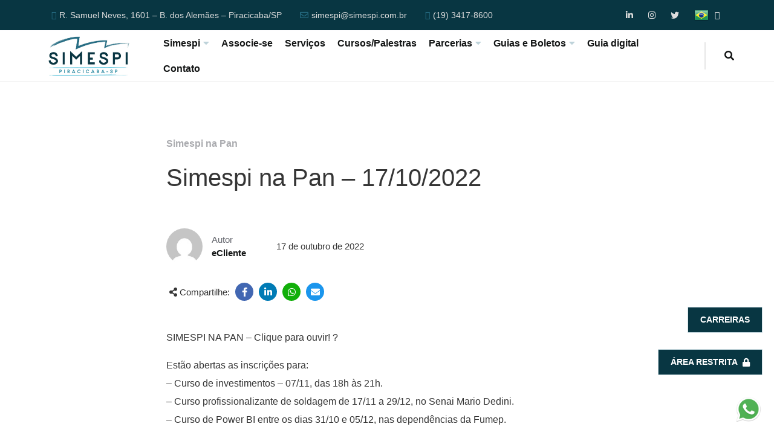

--- FILE ---
content_type: text/html; charset=UTF-8
request_url: https://simespi.com.br/simespi-na-pan-17-10-2022/
body_size: 25117
content:
<!DOCTYPE html><html lang="pt-BR"><head><script data-no-optimize="1">var litespeed_docref=sessionStorage.getItem("litespeed_docref");litespeed_docref&&(Object.defineProperty(document,"referrer",{get:function(){return litespeed_docref}}),sessionStorage.removeItem("litespeed_docref"));</script> <meta charset="UTF-8"><link data-optimized="2" rel="stylesheet" href="https://simespi.com.br/site/wp-content/litespeed/css/ed06442cae27aa314f19561f5d13f964.css?ver=31f36" /><meta name="viewport" content="width=device-width, initial-scale=1"><link rel="profile" href="//gmpg.org/xfn/11"><link rel="stylesheet" href="https://stackpath.bootstrapcdn.com/bootstrap/4.1.3/css/bootstrap.min.css"> <script type="litespeed/javascript" data-src="https://code.jquery.com/jquery-3.6.0.min.js"></script> <script type="litespeed/javascript" data-src="https://stackpath.bootstrapcdn.com/bootstrap/4.1.3/js/bootstrap.min.js"></script>  <script type="litespeed/javascript" data-src="//cdn.jsdelivr.net/npm/sweetalert2@11"></script>  <script type="litespeed/javascript">$(document).ready(function(){$("#menu-item-39948").removeClass("fa-linkedin-in");$("#menu-item-39948").addClass("fa-facebook-f");$("#menu-item-39947").removeClass("fa-twitter");$("#menu-item-39947").addClass("fa-youtube");$('#btn-lgpd').attr('disabled','disabled');$('[name="concordo[]"]').change(function(){if($(this).is(':checked')){$('#btn-lgpd').removeAttr('disabled')}else{$('#btn-lgpd').attr('disabled','disabled')}})})</script>  <script type="litespeed/javascript" data-src="https://www.googletagmanager.com/gtag/js?id=UA-184660156-1"></script> <script type="litespeed/javascript">window.dataLayer=window.dataLayer||[];function gtag(){dataLayer.push(arguments)}
gtag('js',new Date());gtag('config','UA-184660156-1')</script> <meta name='robots' content='index, follow, max-image-preview:large, max-snippet:-1, max-video-preview:-1' /><style>img:is([sizes="auto" i], [sizes^="auto," i]) { contain-intrinsic-size: 3000px 1500px }</style><title>Simespi na Pan - 17/10/2022 - SIMESPI</title><link rel="canonical" href="https://simespi.com.br/simespi-na-pan-17-10-2022/" /><meta property="og:locale" content="pt_BR" /><meta property="og:type" content="article" /><meta property="og:title" content="Simespi na Pan - 17/10/2022 - SIMESPI" /><meta property="og:description" content="SIMESPI NA PAN – Clique para ouvir! ? Estão abertas as inscrições para: &#8211; Curso de investimentos – 07/11, das 18h às 21h. &#8211; Curso profissionalizante de soldagem de 17/11 a 29/12, no Senai Mario Dedini. &#8211; Curso de Power BI entre os dias 31/10 e 05/12, nas dependências da Fumep. Simespi mantém parceria sólida com a Unimed Piracicaba. Você pode conferir o SIMESPI NA PAN às segundas-feiras, no Jornal da Manhã, entre 8h e 9h; às quartas-feiras, no programa Café com Pan, das 16h às 17h; e às sextas-feiras, na edição nacional do Jornal da Manhã, entre 7h e..." /><meta property="og:url" content="https://simespi.com.br/simespi-na-pan-17-10-2022/" /><meta property="og:site_name" content="SIMESPI" /><meta property="article:published_time" content="2022-10-17T16:42:33+00:00" /><meta property="article:modified_time" content="2022-10-21T17:06:25+00:00" /><meta name="author" content="eCliente" /><meta name="twitter:card" content="summary_large_image" /><meta name="twitter:label1" content="Escrito por" /><meta name="twitter:data1" content="eCliente" /><meta name="twitter:label2" content="Est. tempo de leitura" /><meta name="twitter:data2" content="1 minuto" /> <script type="application/ld+json" class="yoast-schema-graph">{"@context":"https://schema.org","@graph":[{"@type":"Article","@id":"https://simespi.com.br/simespi-na-pan-17-10-2022/#article","isPartOf":{"@id":"https://simespi.com.br/simespi-na-pan-17-10-2022/"},"author":{"name":"eCliente","@id":"https://simespi.com.br/#/schema/person/8294a01c0f15582bb0a3662b103a32e1"},"headline":"Simespi na Pan &#8211; 17/10/2022","datePublished":"2022-10-17T16:42:33+00:00","dateModified":"2022-10-21T17:06:25+00:00","mainEntityOfPage":{"@id":"https://simespi.com.br/simespi-na-pan-17-10-2022/"},"wordCount":131,"publisher":{"@id":"https://simespi.com.br/#organization"},"articleSection":["Simespi na Pan"],"inLanguage":"pt-BR"},{"@type":"WebPage","@id":"https://simespi.com.br/simespi-na-pan-17-10-2022/","url":"https://simespi.com.br/simespi-na-pan-17-10-2022/","name":"Simespi na Pan - 17/10/2022 - SIMESPI","isPartOf":{"@id":"https://simespi.com.br/#website"},"datePublished":"2022-10-17T16:42:33+00:00","dateModified":"2022-10-21T17:06:25+00:00","breadcrumb":{"@id":"https://simespi.com.br/simespi-na-pan-17-10-2022/#breadcrumb"},"inLanguage":"pt-BR","potentialAction":[{"@type":"ReadAction","target":["https://simespi.com.br/simespi-na-pan-17-10-2022/"]}]},{"@type":"BreadcrumbList","@id":"https://simespi.com.br/simespi-na-pan-17-10-2022/#breadcrumb","itemListElement":[{"@type":"ListItem","position":1,"name":"Início","item":"https://simespi.com.br/"},{"@type":"ListItem","position":2,"name":"Blog","item":"https://simespi.com.br/blog/"},{"@type":"ListItem","position":3,"name":"Simespi na Pan &#8211; 17/10/2022"}]},{"@type":"WebSite","@id":"https://simespi.com.br/#website","url":"https://simespi.com.br/","name":"SIMESPI","description":"","publisher":{"@id":"https://simespi.com.br/#organization"},"potentialAction":[{"@type":"SearchAction","target":{"@type":"EntryPoint","urlTemplate":"https://simespi.com.br/?s={search_term_string}"},"query-input":{"@type":"PropertyValueSpecification","valueRequired":true,"valueName":"search_term_string"}}],"inLanguage":"pt-BR"},{"@type":"Organization","@id":"https://simespi.com.br/#organization","name":"SIMESPI","url":"https://simespi.com.br/","logo":{"@type":"ImageObject","inLanguage":"pt-BR","@id":"https://simespi.com.br/#/schema/logo/image/","url":"https://simespi.com.br/site/wp-content/uploads/2021/07/soc.png","contentUrl":"https://simespi.com.br/site/wp-content/uploads/2021/07/soc.png","width":200,"height":70,"caption":"SIMESPI"},"image":{"@id":"https://simespi.com.br/#/schema/logo/image/"}},{"@type":"Person","@id":"https://simespi.com.br/#/schema/person/8294a01c0f15582bb0a3662b103a32e1","name":"eCliente","image":{"@type":"ImageObject","inLanguage":"pt-BR","@id":"https://simespi.com.br/#/schema/person/image/","url":"https://simespi.com.br/site/wp-content/litespeed/avatar/da2461ca768bea18aa7ddd3f09fbe722.jpg?ver=1768478747","contentUrl":"https://simespi.com.br/site/wp-content/litespeed/avatar/da2461ca768bea18aa7ddd3f09fbe722.jpg?ver=1768478747","caption":"eCliente"},"url":"https://simespi.com.br/author/ecliente/"}]}</script> <link rel='dns-prefetch' href='//fonts.googleapis.com' /><link rel="alternate" type="application/rss+xml" title="Feed para SIMESPI &raquo;" href="https://simespi.com.br/feed/" /><link rel="alternate" type="application/rss+xml" title="Feed de comentários para SIMESPI &raquo;" href="https://simespi.com.br/comments/feed/" /><style id='classic-theme-styles-inline-css' type='text/css'>/*! This file is auto-generated */
.wp-block-button__link{color:#fff;background-color:#32373c;border-radius:9999px;box-shadow:none;text-decoration:none;padding:calc(.667em + 2px) calc(1.333em + 2px);font-size:1.125em}.wp-block-file__button{background:#32373c;color:#fff;text-decoration:none}</style><style id='global-styles-inline-css' type='text/css'>:root{--wp--preset--aspect-ratio--square: 1;--wp--preset--aspect-ratio--4-3: 4/3;--wp--preset--aspect-ratio--3-4: 3/4;--wp--preset--aspect-ratio--3-2: 3/2;--wp--preset--aspect-ratio--2-3: 2/3;--wp--preset--aspect-ratio--16-9: 16/9;--wp--preset--aspect-ratio--9-16: 9/16;--wp--preset--color--black: #262628;--wp--preset--color--cyan-bluish-gray: #abb8c3;--wp--preset--color--white: #ffffff;--wp--preset--color--pale-pink: #f78da7;--wp--preset--color--vivid-red: #cf2e2e;--wp--preset--color--luminous-vivid-orange: #ff6900;--wp--preset--color--luminous-vivid-amber: #fcb900;--wp--preset--color--light-green-cyan: #7bdcb5;--wp--preset--color--vivid-green-cyan: #00d084;--wp--preset--color--pale-cyan-blue: #8ed1fc;--wp--preset--color--vivid-cyan-blue: #0693e3;--wp--preset--color--vivid-purple: #9b51e0;--wp--preset--color--gray: #66686F;--wp--preset--color--gray-light: #AAABAF;--wp--preset--color--light: #DDDDDD;--wp--preset--color--lighter: #f4f4f4;--wp--preset--color--impact-black: #131515;--wp--preset--color--impact-yellow: #FFD400;--wp--preset--color--energy-blue: #152860;--wp--preset--color--energy-green: #A1EF8B;--wp--preset--color--royal-green: #104547;--wp--preset--color--royal-yellow: #F2CD5D;--wp--preset--color--sass-blue: #3772FF;--wp--preset--color--mint-green: #4DBC65;--wp--preset--color--smooth-blue: #29335C;--wp--preset--color--smooth-red: #DB2B39;--wp--preset--gradient--vivid-cyan-blue-to-vivid-purple: linear-gradient(135deg,rgba(6,147,227,1) 0%,rgb(155,81,224) 100%);--wp--preset--gradient--light-green-cyan-to-vivid-green-cyan: linear-gradient(135deg,rgb(122,220,180) 0%,rgb(0,208,130) 100%);--wp--preset--gradient--luminous-vivid-amber-to-luminous-vivid-orange: linear-gradient(135deg,rgba(252,185,0,1) 0%,rgba(255,105,0,1) 100%);--wp--preset--gradient--luminous-vivid-orange-to-vivid-red: linear-gradient(135deg,rgba(255,105,0,1) 0%,rgb(207,46,46) 100%);--wp--preset--gradient--very-light-gray-to-cyan-bluish-gray: linear-gradient(135deg,rgb(238,238,238) 0%,rgb(169,184,195) 100%);--wp--preset--gradient--cool-to-warm-spectrum: linear-gradient(135deg,rgb(74,234,220) 0%,rgb(151,120,209) 20%,rgb(207,42,186) 40%,rgb(238,44,130) 60%,rgb(251,105,98) 80%,rgb(254,248,76) 100%);--wp--preset--gradient--blush-light-purple: linear-gradient(135deg,rgb(255,206,236) 0%,rgb(152,150,240) 100%);--wp--preset--gradient--blush-bordeaux: linear-gradient(135deg,rgb(254,205,165) 0%,rgb(254,45,45) 50%,rgb(107,0,62) 100%);--wp--preset--gradient--luminous-dusk: linear-gradient(135deg,rgb(255,203,112) 0%,rgb(199,81,192) 50%,rgb(65,88,208) 100%);--wp--preset--gradient--pale-ocean: linear-gradient(135deg,rgb(255,245,203) 0%,rgb(182,227,212) 50%,rgb(51,167,181) 100%);--wp--preset--gradient--electric-grass: linear-gradient(135deg,rgb(202,248,128) 0%,rgb(113,206,126) 100%);--wp--preset--gradient--midnight: linear-gradient(135deg,rgb(2,3,129) 0%,rgb(40,116,252) 100%);--wp--preset--font-size--small: 14px;--wp--preset--font-size--medium: 20px;--wp--preset--font-size--large: 36px;--wp--preset--font-size--x-large: 42px;--wp--preset--font-size--h-6-size: 16px;--wp--preset--font-size--h-5-size: 18px;--wp--preset--font-size--h-4-size: 22px;--wp--preset--font-size--h-3-size: 26px;--wp--preset--font-size--h-2-size: 30px;--wp--preset--font-size--h-1-size: 34px;--wp--preset--spacing--20: 0.44rem;--wp--preset--spacing--30: 0.67rem;--wp--preset--spacing--40: 1rem;--wp--preset--spacing--50: 1.5rem;--wp--preset--spacing--60: 2.25rem;--wp--preset--spacing--70: 3.38rem;--wp--preset--spacing--80: 5.06rem;--wp--preset--shadow--natural: 6px 6px 9px rgba(0, 0, 0, 0.2);--wp--preset--shadow--deep: 12px 12px 50px rgba(0, 0, 0, 0.4);--wp--preset--shadow--sharp: 6px 6px 0px rgba(0, 0, 0, 0.2);--wp--preset--shadow--outlined: 6px 6px 0px -3px rgba(255, 255, 255, 1), 6px 6px rgba(0, 0, 0, 1);--wp--preset--shadow--crisp: 6px 6px 0px rgba(0, 0, 0, 1);}:where(.is-layout-flex){gap: 0.5em;}:where(.is-layout-grid){gap: 0.5em;}body .is-layout-flex{display: flex;}.is-layout-flex{flex-wrap: wrap;align-items: center;}.is-layout-flex > :is(*, div){margin: 0;}body .is-layout-grid{display: grid;}.is-layout-grid > :is(*, div){margin: 0;}:where(.wp-block-columns.is-layout-flex){gap: 2em;}:where(.wp-block-columns.is-layout-grid){gap: 2em;}:where(.wp-block-post-template.is-layout-flex){gap: 1.25em;}:where(.wp-block-post-template.is-layout-grid){gap: 1.25em;}.has-black-color{color: var(--wp--preset--color--black) !important;}.has-cyan-bluish-gray-color{color: var(--wp--preset--color--cyan-bluish-gray) !important;}.has-white-color{color: var(--wp--preset--color--white) !important;}.has-pale-pink-color{color: var(--wp--preset--color--pale-pink) !important;}.has-vivid-red-color{color: var(--wp--preset--color--vivid-red) !important;}.has-luminous-vivid-orange-color{color: var(--wp--preset--color--luminous-vivid-orange) !important;}.has-luminous-vivid-amber-color{color: var(--wp--preset--color--luminous-vivid-amber) !important;}.has-light-green-cyan-color{color: var(--wp--preset--color--light-green-cyan) !important;}.has-vivid-green-cyan-color{color: var(--wp--preset--color--vivid-green-cyan) !important;}.has-pale-cyan-blue-color{color: var(--wp--preset--color--pale-cyan-blue) !important;}.has-vivid-cyan-blue-color{color: var(--wp--preset--color--vivid-cyan-blue) !important;}.has-vivid-purple-color{color: var(--wp--preset--color--vivid-purple) !important;}.has-black-background-color{background-color: var(--wp--preset--color--black) !important;}.has-cyan-bluish-gray-background-color{background-color: var(--wp--preset--color--cyan-bluish-gray) !important;}.has-white-background-color{background-color: var(--wp--preset--color--white) !important;}.has-pale-pink-background-color{background-color: var(--wp--preset--color--pale-pink) !important;}.has-vivid-red-background-color{background-color: var(--wp--preset--color--vivid-red) !important;}.has-luminous-vivid-orange-background-color{background-color: var(--wp--preset--color--luminous-vivid-orange) !important;}.has-luminous-vivid-amber-background-color{background-color: var(--wp--preset--color--luminous-vivid-amber) !important;}.has-light-green-cyan-background-color{background-color: var(--wp--preset--color--light-green-cyan) !important;}.has-vivid-green-cyan-background-color{background-color: var(--wp--preset--color--vivid-green-cyan) !important;}.has-pale-cyan-blue-background-color{background-color: var(--wp--preset--color--pale-cyan-blue) !important;}.has-vivid-cyan-blue-background-color{background-color: var(--wp--preset--color--vivid-cyan-blue) !important;}.has-vivid-purple-background-color{background-color: var(--wp--preset--color--vivid-purple) !important;}.has-black-border-color{border-color: var(--wp--preset--color--black) !important;}.has-cyan-bluish-gray-border-color{border-color: var(--wp--preset--color--cyan-bluish-gray) !important;}.has-white-border-color{border-color: var(--wp--preset--color--white) !important;}.has-pale-pink-border-color{border-color: var(--wp--preset--color--pale-pink) !important;}.has-vivid-red-border-color{border-color: var(--wp--preset--color--vivid-red) !important;}.has-luminous-vivid-orange-border-color{border-color: var(--wp--preset--color--luminous-vivid-orange) !important;}.has-luminous-vivid-amber-border-color{border-color: var(--wp--preset--color--luminous-vivid-amber) !important;}.has-light-green-cyan-border-color{border-color: var(--wp--preset--color--light-green-cyan) !important;}.has-vivid-green-cyan-border-color{border-color: var(--wp--preset--color--vivid-green-cyan) !important;}.has-pale-cyan-blue-border-color{border-color: var(--wp--preset--color--pale-cyan-blue) !important;}.has-vivid-cyan-blue-border-color{border-color: var(--wp--preset--color--vivid-cyan-blue) !important;}.has-vivid-purple-border-color{border-color: var(--wp--preset--color--vivid-purple) !important;}.has-vivid-cyan-blue-to-vivid-purple-gradient-background{background: var(--wp--preset--gradient--vivid-cyan-blue-to-vivid-purple) !important;}.has-light-green-cyan-to-vivid-green-cyan-gradient-background{background: var(--wp--preset--gradient--light-green-cyan-to-vivid-green-cyan) !important;}.has-luminous-vivid-amber-to-luminous-vivid-orange-gradient-background{background: var(--wp--preset--gradient--luminous-vivid-amber-to-luminous-vivid-orange) !important;}.has-luminous-vivid-orange-to-vivid-red-gradient-background{background: var(--wp--preset--gradient--luminous-vivid-orange-to-vivid-red) !important;}.has-very-light-gray-to-cyan-bluish-gray-gradient-background{background: var(--wp--preset--gradient--very-light-gray-to-cyan-bluish-gray) !important;}.has-cool-to-warm-spectrum-gradient-background{background: var(--wp--preset--gradient--cool-to-warm-spectrum) !important;}.has-blush-light-purple-gradient-background{background: var(--wp--preset--gradient--blush-light-purple) !important;}.has-blush-bordeaux-gradient-background{background: var(--wp--preset--gradient--blush-bordeaux) !important;}.has-luminous-dusk-gradient-background{background: var(--wp--preset--gradient--luminous-dusk) !important;}.has-pale-ocean-gradient-background{background: var(--wp--preset--gradient--pale-ocean) !important;}.has-electric-grass-gradient-background{background: var(--wp--preset--gradient--electric-grass) !important;}.has-midnight-gradient-background{background: var(--wp--preset--gradient--midnight) !important;}.has-small-font-size{font-size: var(--wp--preset--font-size--small) !important;}.has-medium-font-size{font-size: var(--wp--preset--font-size--medium) !important;}.has-large-font-size{font-size: var(--wp--preset--font-size--large) !important;}.has-x-large-font-size{font-size: var(--wp--preset--font-size--x-large) !important;}
:where(.wp-block-post-template.is-layout-flex){gap: 1.25em;}:where(.wp-block-post-template.is-layout-grid){gap: 1.25em;}
:where(.wp-block-columns.is-layout-flex){gap: 2em;}:where(.wp-block-columns.is-layout-grid){gap: 2em;}
:root :where(.wp-block-pullquote){font-size: 1.5em;line-height: 1.6;}</style><style id='rs-plugin-settings-inline-css' type='text/css'>#rs-demo-id {}</style><style id='adri_ajdethemes-style-inline-css' type='text/css'>@media (min-width: 1200px) {
                    .footer-has-reveal footer.site-footer.footer-reveal {
                        min-height: 550px;
                    }
                }</style><style id='elementor-frontend-inline-css' type='text/css'>.elementor-kit-39765{--e-global-color-primary:#6EC1E4;--e-global-color-secondary:#54595F;--e-global-color-text:#7A7A7A;--e-global-color-accent:#61CE70;--e-global-color-a406de8:#526F7900;--e-global-color-db4db97:#29DAF2;--e-global-typography-primary-font-family:"Roboto";--e-global-typography-primary-font-weight:600;--e-global-typography-secondary-font-family:"Roboto Slab";--e-global-typography-secondary-font-weight:400;--e-global-typography-text-font-family:"Roboto";--e-global-typography-text-font-weight:400;--e-global-typography-accent-font-family:"Roboto";--e-global-typography-accent-font-weight:500;}.elementor-kit-39765 e-page-transition{background-color:#FFBC7D;}.elementor-section.elementor-section-boxed > .elementor-container{max-width:1140px;}.e-con{--container-max-width:1140px;}.elementor-widget:not(:last-child){margin-block-end:20px;}.elementor-element{--widgets-spacing:20px 20px;}{}h1.entry-title{display:var(--page-title-display);}@media(max-width:1024px){.elementor-section.elementor-section-boxed > .elementor-container{max-width:1024px;}.e-con{--container-max-width:1024px;}}@media(max-width:767px){.elementor-section.elementor-section-boxed > .elementor-container{max-width:767px;}.e-con{--container-max-width:767px;}}</style><link rel="preconnect" href="https://fonts.gstatic.com/" crossorigin><script type="litespeed/javascript" data-src="https://simespi.com.br/site/wp-includes/js/jquery/jquery.min.js" id="jquery-core-js"></script> <script id="cookie-law-info-js-extra" type="litespeed/javascript">var Cli_Data={"nn_cookie_ids":[],"cookielist":[],"non_necessary_cookies":[],"ccpaEnabled":"","ccpaRegionBased":"","ccpaBarEnabled":"","strictlyEnabled":["necessary","obligatoire"],"ccpaType":"gdpr","js_blocking":"1","custom_integration":"","triggerDomRefresh":"","secure_cookies":""};var cli_cookiebar_settings={"animate_speed_hide":"500","animate_speed_show":"500","background":"#FFF","border":"#b1a6a6c2","border_on":"","button_1_button_colour":"#33b2e1","button_1_button_hover":"#298eb4","button_1_link_colour":"#fff","button_1_as_button":"1","button_1_new_win":"","button_2_button_colour":"#333","button_2_button_hover":"#292929","button_2_link_colour":"#444","button_2_as_button":"","button_2_hidebar":"","button_3_button_colour":"#333333","button_3_button_hover":"#292929","button_3_link_colour":"#ffffff","button_3_as_button":"1","button_3_new_win":"","button_4_button_colour":"#dedfe0","button_4_button_hover":"#b2b2b3","button_4_link_colour":"#333333","button_4_as_button":"","button_7_button_colour":"#33b2e1","button_7_button_hover":"#298eb4","button_7_link_colour":"#fff","button_7_as_button":"1","button_7_new_win":"","font_family":"inherit","header_fix":"","notify_animate_hide":"1","notify_animate_show":"","notify_div_id":"#cookie-law-info-bar","notify_position_horizontal":"right","notify_position_vertical":"bottom","scroll_close":"","scroll_close_reload":"","accept_close_reload":"","reject_close_reload":"","showagain_tab":"","showagain_background":"#fff","showagain_border":"#000","showagain_div_id":"#cookie-law-info-again","showagain_x_position":"100px","text":"#333333","show_once_yn":"","show_once":"10000","logging_on":"","as_popup":"","popup_overlay":"1","bar_heading_text":"","cookie_bar_as":"banner","popup_showagain_position":"bottom-right","widget_position":"left"};var log_object={"ajax_url":"https:\/\/simespi.com.br\/site\/wp-admin\/admin-ajax.php"}</script> <script id="3d-flip-book-client-locale-loader-js-extra" type="litespeed/javascript">var FB3D_CLIENT_LOCALE={"ajaxurl":"https:\/\/simespi.com.br\/site\/wp-admin\/admin-ajax.php","dictionary":{"Table of contents":"Table of contents","Close":"Close","Bookmarks":"Bookmarks","Thumbnails":"Thumbnails","Search":"Search","Share":"Share","Facebook":"Facebook","Twitter":"Twitter","Email":"Email","Play":"Play","Previous page":"Previous page","Next page":"Next page","Zoom in":"Zoom in","Zoom out":"Zoom out","Fit view":"Fit view","Auto play":"Auto play","Full screen":"Full screen","More":"More","Smart pan":"Smart pan","Single page":"Single page","Sounds":"Sounds","Stats":"Stats","Print":"Print","Download":"Download","Goto first page":"Goto first page","Goto last page":"Goto last page"},"images":"https:\/\/simespi.com.br\/site\/wp-content\/plugins\/interactive-3d-flipbook-powered-physics-engine\/assets\/images\/","jsData":{"urls":[],"posts":{"ids_mis":[],"ids":[]},"pages":[],"firstPages":[],"bookCtrlProps":[],"bookTemplates":[]},"key":"3d-flip-book","pdfJS":{"pdfJsLib":"https:\/\/simespi.com.br\/site\/wp-content\/plugins\/interactive-3d-flipbook-powered-physics-engine\/assets\/js\/pdf.min.js?ver=4.3.136","pdfJsWorker":"https:\/\/simespi.com.br\/site\/wp-content\/plugins\/interactive-3d-flipbook-powered-physics-engine\/assets\/js\/pdf.worker.js?ver=4.3.136","stablePdfJsLib":"https:\/\/simespi.com.br\/site\/wp-content\/plugins\/interactive-3d-flipbook-powered-physics-engine\/assets\/js\/stable\/pdf.min.js?ver=2.5.207","stablePdfJsWorker":"https:\/\/simespi.com.br\/site\/wp-content\/plugins\/interactive-3d-flipbook-powered-physics-engine\/assets\/js\/stable\/pdf.worker.js?ver=2.5.207","pdfJsCMapUrl":"https:\/\/simespi.com.br\/site\/wp-content\/plugins\/interactive-3d-flipbook-powered-physics-engine\/assets\/cmaps\/"},"cacheurl":"https:\/\/simespi.com.br\/site\/wp-content\/uploads\/3d-flip-book\/cache\/","pluginsurl":"https:\/\/simespi.com.br\/site\/wp-content\/plugins\/","pluginurl":"https:\/\/simespi.com.br\/site\/wp-content\/plugins\/interactive-3d-flipbook-powered-physics-engine\/","thumbnailSize":{"width":"150","height":"150"},"version":"1.16.15"}</script> <link rel="https://api.w.org/" href="https://simespi.com.br/wp-json/" /><link rel="alternate" title="JSON" type="application/json" href="https://simespi.com.br/wp-json/wp/v2/posts/49538" /><link rel="alternate" title="oEmbed (JSON)" type="application/json+oembed" href="https://simespi.com.br/wp-json/oembed/1.0/embed?url=https%3A%2F%2Fsimespi.com.br%2Fsimespi-na-pan-17-10-2022%2F" /><link rel="alternate" title="oEmbed (XML)" type="text/xml+oembed" href="https://simespi.com.br/wp-json/oembed/1.0/embed?url=https%3A%2F%2Fsimespi.com.br%2Fsimespi-na-pan-17-10-2022%2F&#038;format=xml" /><meta name="generator" content="Elementor 3.25.10; features: e_font_icon_svg, additional_custom_breakpoints, e_optimized_control_loading; settings: css_print_method-internal, google_font-enabled, font_display-auto">
 <script type="litespeed/javascript">(function(w,d,s,l,i){w[l]=w[l]||[];w[l].push({'gtm.start':new Date().getTime(),event:'gtm.js'});var f=d.getElementsByTagName(s)[0],j=d.createElement(s),dl=l!=='dataLayer'?'&l='+l:'';j.async=!0;j.src='https://www.googletagmanager.com/gtm.js?id='+i+dl;f.parentNode.insertBefore(j,f)})(window,document,'script','dataLayer','GTM-MW6PXTF3')</script> <style type="text/css">.recentcomments a{display:inline !important;padding:0 !important;margin:0 !important;}</style><style>.e-con.e-parent:nth-of-type(n+4):not(.e-lazyloaded):not(.e-no-lazyload),
				.e-con.e-parent:nth-of-type(n+4):not(.e-lazyloaded):not(.e-no-lazyload) * {
					background-image: none !important;
				}
				@media screen and (max-height: 1024px) {
					.e-con.e-parent:nth-of-type(n+3):not(.e-lazyloaded):not(.e-no-lazyload),
					.e-con.e-parent:nth-of-type(n+3):not(.e-lazyloaded):not(.e-no-lazyload) * {
						background-image: none !important;
					}
				}
				@media screen and (max-height: 640px) {
					.e-con.e-parent:nth-of-type(n+2):not(.e-lazyloaded):not(.e-no-lazyload),
					.e-con.e-parent:nth-of-type(n+2):not(.e-lazyloaded):not(.e-no-lazyload) * {
						background-image: none !important;
					}
				}</style><meta name="generator" content="Powered by Slider Revolution 6.4.2 - responsive, Mobile-Friendly Slider Plugin for WordPress with comfortable drag and drop interface." /> <script type="litespeed/javascript">function setREVStartSize(e){window.RSIW=window.RSIW===undefined?window.innerWidth:window.RSIW;window.RSIH=window.RSIH===undefined?window.innerHeight:window.RSIH;try{var pw=document.getElementById(e.c).parentNode.offsetWidth,newh;pw=pw===0||isNaN(pw)?window.RSIW:pw;e.tabw=e.tabw===undefined?0:parseInt(e.tabw);e.thumbw=e.thumbw===undefined?0:parseInt(e.thumbw);e.tabh=e.tabh===undefined?0:parseInt(e.tabh);e.thumbh=e.thumbh===undefined?0:parseInt(e.thumbh);e.tabhide=e.tabhide===undefined?0:parseInt(e.tabhide);e.thumbhide=e.thumbhide===undefined?0:parseInt(e.thumbhide);e.mh=e.mh===undefined||e.mh==""||e.mh==="auto"?0:parseInt(e.mh,0);if(e.layout==="fullscreen"||e.l==="fullscreen")
newh=Math.max(e.mh,window.RSIH);else{e.gw=Array.isArray(e.gw)?e.gw:[e.gw];for(var i in e.rl)if(e.gw[i]===undefined||e.gw[i]===0)e.gw[i]=e.gw[i-1];e.gh=e.el===undefined||e.el===""||(Array.isArray(e.el)&&e.el.length==0)?e.gh:e.el;e.gh=Array.isArray(e.gh)?e.gh:[e.gh];for(var i in e.rl)if(e.gh[i]===undefined||e.gh[i]===0)e.gh[i]=e.gh[i-1];var nl=new Array(e.rl.length),ix=0,sl;e.tabw=e.tabhide>=pw?0:e.tabw;e.thumbw=e.thumbhide>=pw?0:e.thumbw;e.tabh=e.tabhide>=pw?0:e.tabh;e.thumbh=e.thumbhide>=pw?0:e.thumbh;for(var i in e.rl)nl[i]=e.rl[i]<window.RSIW?0:e.rl[i];sl=nl[0];for(var i in nl)if(sl>nl[i]&&nl[i]>0){sl=nl[i];ix=i}
var m=pw>(e.gw[ix]+e.tabw+e.thumbw)?1:(pw-(e.tabw+e.thumbw))/(e.gw[ix]);newh=(e.gh[ix]*m)+(e.tabh+e.thumbh)}
if(window.rs_init_css===undefined)window.rs_init_css=document.head.appendChild(document.createElement("style"));document.getElementById(e.c).height=newh+"px";window.rs_init_css.innerHTML+="#"+e.c+"_wrapper { height: "+newh+"px }"}catch(e){console.log("Failure at Presize of Slider:"+e)}}</script> <style type="text/css" id="wp-custom-css">body {
    color: #353535;
}

/* ajustes da header solicitados pela SIMESPI */
.nav-trans {
    position: relative;
	border-bottom: none;
}

.secondary-menu + header.site-header-nav.nav-trans {
    top: 0!important;
}

/* ajustes da header após adicionar widget da bolsa */
@media (min-width: 992px) {
	.secondary-menu + header.site-header-nav.nav-trans {
			top: 100px;
	}
}

/* cor do efeito do banner */
.tp-blockmask_in {
    background: #276e85!important;
}

.site-header-nav .main-menu .menu > li.menu-item {
    font-size: 15.5px;
}

.site-header-nav .brand a {
    height: 80px;
    max-width: 185px;
}

.text-dark {
	color: #131515;
}

/* diretoria */
.page-id-40098 .team-inline .tm-content {
	margin-left: 10px!important;
	color: #353535;
}

.page-id-40098 .team-inline .tm-content .tm-role {
		color: #276e85!important;
    font-weight: 600;
}

/* footer */
footer.site-footer {
    background: #276E85;
}

footer.site-footer .scroll-top {
	color: #276E85;
}

.footer-bottom .copyright,
.footer-bottom .copyright a {
    color: #131515;
}

.footer-bottom .copyright a {
	font-weight: 600;
}

.footer-bottom .footer-bottom-social-icons .social-icons li a {
    opacity: 1;
}

/* vídeos */
section.page-videos,
section.page-associadas,
section.page-cursos,
section.page-boletins,
section.page-informativos,
section.page-galeria,
section.page-parcerias,
section.page-boleto,
section.page-carreiras {
    padding: 60px 0 80px;
}

section.page-videos .ft-image-frame .ft-img-wrapper {
    height: 260px;
}

section.page-videos .ft-image-frame .ft-title:before {
		height: 50px;
}

section.page-informativos .ft-image-frame .ft-title:before {
		height: 20px;
}

section.page-videos a.btn-play {
    position: absolute;
    z-index: 5;
    top: 105px;
    left: 50%;
    transform: translateX(-50%);
    width: 50px;
    height: 50px;
}

section.page-videos button.btn-play {
    border: none;
	  position: absolute;
    z-index: 5;
    top: 105px;
    left: 50%;
    transform: translateX(-50%);
    width: 50px;
    height: 50px;
}

section.page-videos .btn-play:focus {
    box-shadow: 0 0 0 0;
		/*transform: none!important;*/
		outline: none;
}

section.page-videos button.close {
    color: #276e85;
    opacity: 1;
}

section.page-videos .modal-content {
    background-color: #131515;
}

section.page-videos .modal-header {
    padding: 5px 5px 0;
	  border-bottom: none;
}

section.page-videos .modal-body iframe {
    width: 100%;
    height: 400px;
}

section.page-videos .ft-image-frame:hover .ft-img-wrapper:before,
section.page-informativos .ft-image-frame:hover .ft-img-wrapper:before {
    opacity: 0;
}

section.page-informativos .ft-image-frame .ft-img-wrapper:before {
    background: transparent;
}

section.page-videos .ft-image-frame:hover .ft-title,
section.page-informativos .ft-image-frame:hover .ft-title {
    transform: translateX(0);
}

section.page-videos .ft-image-frame:hover .ft-title:before,
section.page-informativos .ft-image-frame:hover .ft-title:before {
    opacity: 1;
    transform: translateY(0);
}

section.page-videos nav.pagination,
section.page-informativos  nav.pagination{
    margin-bottom: 0;
}

/* classes */
.obj-cover {
	width: 100%;
	height: 100%;
	object-fit: cover;
	object-position: center;
}

.obj-contain {
	width: 100%;
	height: 100%;
	object-fit: contain;
	object-position: center;
}

/* associadas */
  .page-associadas .item .title {
    position: relative;
    margin: 0 0 10px 0;
    padding-left: 25px;
    word-break: break-word;
  }

  .page-associadas .item .title:before {
    content: '';
    position: absolute;
    left: 0;
    top: 0;
    display: block;
    height: 20px;
    border-left: 5px solid #276e85;
  }

  .page-associadas .item .image {
    height: 200px;
    box-shadow: 0 0 10px #ccc;
    padding: 30px;
    margin-bottom: 20px;
  }

/* associadas filtro */
.page-associadas .searchandfilter,
.page-parcerias .searchandfilter,
.page-videos .searchandfilter {
		display: flex;
    align-items: center;
    justify-content: center;
}

.page-associadas .searchandfilter input[type="submit"],
.page-parcerias .searchandfilter input[type="submit"],
.page-videos .searchandfilter input[type="submit"] {
    padding: 0 20px;
		color: #fff;
}

/* cursos */
.page-cursos table#tb-table,
.page-boletins table.tb-table,
.page-parcerias table.tb-table {
    width: 100%;
}

.page-cursos th.tb-title {
    background: #276e85;
    color: #fff!important;
    text-align: center!important;
    font-size: 17px;
    padding: 10px!important;
}

.page-cursos #tb-table td {
    font-size: 14px;
    padding: 10px!important;
}

.page-cursos #tb-table th {
    font-size: 15px;
}

/* boletins */
.page-boletins nav.pagination,
.page-parcerias nav.pagination {
    margin-bottom: 20px;
		margin-top: 60px;
}

.page-boletins th.tb-title,
.page-parcerias th.tb-title {
    background: #276e85;
    border-color: #276e85!important;
    color: #fff!important;
    padding: 10px!important;
}

.page-boletins td.tb-date {
    background: #083642;
    color: #fff;
    text-align: center;
    font-weight: 400;
}

.page-boletins td,
.page-parcerias td{
    font-size: 15px;
    padding: 10px!important;
}

/* informativos */
.page-informativos .ft-img-wrapper {
    box-shadow: 0 0 10px #ccc;
    margin-bottom: 15px!important;
}

/* galeria */
.page-galeria .ft-image-frame .ft-img-wrapper {
    position: relative;
    margin-bottom: 30px;
    overflow: hidden;
    height: 245px;
}

.page-galeria .item-wrapper,
.single-post .item-wrapper {
    width: 100%;
    max-width: 25%;
    padding: 0 15px;
    margin-bottom: 30px;
}

.page-galeria .item {
    box-shadow: 0 0 10px #ccc;
}

/* posts blog */
article.post, article.page, article.product {
    margin-bottom: 50px;
}

@media (min-width:992px) {
	article.post, article.page, article.product {
    margin-bottom: 0;
}
}

.blog-post-comments {
    display: none;
}

.post-single .post-single-ft-img {
    height: 450px;
}

.post-single .post-single-ft-img img {
	width: 100%;
	height: 100%;
	object-fit: cover;
	object-position: center;
	transform: none!important;
}

.post-single.has-post-thumbnail .page-header {
    margin-top: 40px!important;
}

a.btn-faceshare {
    width: 30px;
    height: 30px;
    border: none!important;
    background: #4267B2;
    color: #FFF!important;
		border-radius: 50%;
		margin-left: 5px;
}

a.btn-faceshare:hover:before {
	opacity: 0!important;
}

.post-share {
    margin-left: 5px;
}

@media (min-width: 992px){
	.post-single .page-header .post-meta .post-date, .post-single .page-header .post-meta .post-comments {
			margin-left: 50px;
		}
}

/* parcerias */
.page-parcerias a.tb-img-logo {
		width: 100px;
    height: 40px;
		margin: 0 auto;
    display: block;
}

.page-parcerias i.fas.fa-file-pdf {
   font-size: 15px;
		margin-left: 10px;
}

.page-parcerias a.btn-download {
    background: #083642;
    color: #fff;
    font-size: 13px;
    text-transform: uppercase;
    font-weight: 600;
    padding: 5px 10px;
}

.page-parcerias td.tb-image {
    width: 150px;
    max-width: 100%;
}

.page-parcerias td.td-req {
    width: 170px;
    max-width: 100%;
}

/* carreiras */
.page-id-247 form .col-md-6 {
    -ms-flex: 0 0 49%;
    flex: 0 0 49%;
    max-width: 49%;
}

.page-carreiras input[type="file"].form-style {
    border: none;
}

.page-carreiras .form-group-file {
    padding-bottom: 5px;
}

.page-carreiras textarea.form-style {
    min-height: 100px;
}

/* boleto */
.page-boleto .box-info {
    padding: 50px;
    box-shadow: 0 0 10px #ccc;
}

/* blog */
.blog a.post-thumbnail-link img,
.category-artigos a.post-thumbnail-link img,
.category-noticias a.post-thumbnail-link img{
  width: 100%!important;
  height: 100%!important;
  object-fit: cover!important;
  object-position: center!important;
}

.blog a.post-thumbnail-link,
.category-artigos a.post-thumbnail-link,
.category-noticias a.post-thumbnail-link {
  height: 240px;
}

.blog article.post-col.has-post-thumbnail,
.category-artigos article.post-col.has-post-thumbnail,
.category-noticias article.post-col.has-post-thumbnail{
    box-shadow: 0 0 10px #ccc;
    min-height: 380px;
    height: 100%;
    padding: 10px;
}

.blog article.post-col p,
.category-artigos article.post-col p,
.category-noticias article.post-col p {
    display: none;
}

.post-single .page-header .post-meta {
   margin-bottom: 30px;	
}

/* botão area restrita */
a.btnRestrict {
		width: auto;
    height: auto;
    border-radius: 0;
    box-shadow: 0 0 0 5px rgb(8 54 66 / 30%), 0 0 0 10px rgb(8 54 66 / 15%);
    background: #083642;
    color: #fff;
    padding: 10px 20px;
    position: fixed;
    bottom: 20px;
    right: 20px;
    font-size: 14px;
    text-transform: uppercase;
    font-weight: 600;
	  z-index: 99;
	 	transform: translateX(1000px);
		animation: slideIn 1s forwards, animRestrictButton 2s ease-in-out infinite;
}

@keyframes animRestrictButton {
  0% {
    box-shadow: 0 0 0 5px rgba(39, 110, 133, .3), 0 0 0 10px rgba(39, 110, 133, .15);
  }
  50% {
    box-shadow: 0 0 0 0 rgba(39, 110, 133, .2), 0 0 0 0 rgba(39, 110, 133, .15);
  }
  100% {
    box-shadow: 0 0 0 5px rgba(39, 110, 133, .3), 0 0 0 10px rgba(39, 110, 133, .15);
  }
}

@keyframes slideIn {
	from {}
	to{
		transform: translateX(0);
	}
}

a.btnRestrict.btnCareer {
    bottom: 80px;
}

.elementor-section {
    z-index: 1;
}

/* trocando cores */
.secondary-menu,
.site-header-nav .main-menu .menu .sub-menu,
.cnt-classic .cnt-info-list li .cnt-icon,
.page-boleto .btn,
.page-carreiras .btn {
    background: #083642;
}

input[type="submit"] {
	background: #083642;
}

input[type="submit"]:hover, input[type="submit"]:focus {
    color: #276e85;
    background: #083642;
}

.cnt-map .social-icons li a {
    color: #083642;
}

/* sublinhado dos títulos */
.section-title.st-underline .st-title u {
	  background-position: 0 80%;
    background-size: 10px 3px;
}

/* checkbox formulários */
.wpcf7-form-control-wrap.concordo {
    display: inline;
    min-width: auto;
    width: auto;
}

.concordo .wpcf7-list-item {
    display: inline-block;
    margin: 0;
}

/* cores rodapé */
footer.site-footer .widget,
.footer-bottom .copyright, .footer-bottom .copyright a,
.footer-bottom-content ul.menu li,
.social-icons li a {
    color: #fff;
}
.footer-widgets .textwidget h6,
.footer-widgets .widget_text i,
.footer-widgets .widget-inline-input [type="email"]::placeholder {
	color: #fff;
}
.footer-widgets .widget-inline-input [type="email"] {
    border: 1px solid #fff;
    color: #fff;
}

.footer-widgets .widget-inline-input button {
    border-top: 1px solid #fff;
    border-bottom: 1px solid #fff;
    border-right: 1px solid #fff;
    color: #fff;
}

.footer-widgets .widget-inline-input button:before {
	border-left: 1px solid #fff;
}

footer.site-footer .widget_text a {
    border-bottom: none;
    color: #fff;
}

footer.site-footer .widget_text a:hover, footer.site-footer .widget_text a:focus {
    color: #fff;
    border-bottom: none;
}

footer.site-footer .widget_text a:hover:before {
	opacity: 0;
}

footer input#ftr_newsletter:focus {
    outline: none;
    background: transparent;
}

.page-associadas .btn-back,
.page-parcerias .btn-back,
.page-videos .btn-back {
	background: #083642;
	color: #fff;
	font-weight: 500;
}
	
/* nav banner */
#rev_slider_5_1_wrapper .hades.tparrows:before {
    line-height: 50px;
}

#rev_slider_5_1_wrapper .hades.tparrows {
    width: 50px;
    height: 50px;
}

@media (min-width:992px){
		#rev_slider_5_1_wrapper .hades.tparrows:before {
			line-height: 100px;
	}

	#rev_slider_5_1_wrapper .hades.tparrows {
			width: 100px;
			height: 100px;
	}
}

.searchandfilter ul {
	padding: 0;
}

/* accordion */
button.btn-collapse {
    width: 100%;
    border: none;
    background: transparent;
    font-weight: 600;
    color: #131515;
    display: flex;
		align-items: center;
    justify-content: space-between;
}

button.btn-collapse:focus {
    outline: none;
}

.btn-collapse.collapsed  .accordion-icon {
    background: rgba(255, 212, 0, 0);
    box-shadow: 0 0 0;
}

.btn-collapse .accordion-icon i {
    transform: rotate(
180deg
);
}

.btn-collapse.collapsed .accordion-icon i {
    transform: rotate(
0deg
);
}

.btn-collapse .accordion-icon {
    display: flex;
    align-items: center;
    justify-content: center;
    flex-shrink: 0;
    width: 33px;
    height: 33px;
	  background: #276e85;
    box-shadow: 5px 5px 0 #131515;
    transition: all 0.35s;
}

.page-parcerias .card-header {
    padding: 0;
    background-color: transparent;
    border-bottom: none;
}

.page-parcerias .card {
    border: none;
    border-radius: 0;
    margin-bottom: 30px;
    box-shadow: 5px 5px 10px #d4d4d4;
    padding: 10px 15px;
}

.page-parcerias .card-body {
    padding: 25px 0 15px;
}

/*post*/
.post-author, .post-date, .post-share {
    font-size: 15px;
}

.single-post .content-gallery {
    display: flex;
    flex-direction: row;
    flex-wrap: wrap;
}

.single-post .content-gallery .item {
    width: 100%;
    max-width: 33.33%;
    padding: 0 5px;
    margin-bottom: 10px;
}

/* reCAPTCHA badge */
.grecaptcha-badge {
    display: none!important;
}

/* banner arrow */
.tp-arr-allwrapper {
    display: none;
}

@media(min-width:1200px) {
	.tp-arr-allwrapper {
    display: block;
	}
}

/* contact form 7 */
.wpcf7 form.sent .wpcf7-response-output {
    color: #fff;
    background: rgba(0, 155, 114, .4);
}

/* bandeiras de idiomas */
.menu-item-gtranslate {
    margin-right: 5px!important;
}

a.btnRestrict.btnCareer {
    bottom: 170px;
}

a.btnRestrict {
    bottom: 100px;
}</style><style type="text/css">/** Mega Menu CSS: fs **/</style></head><body data-rsssl=1 id="page-top" class="post-template-default single single-post postid-49538 single-format-standard footer-has-reveal elementor-default elementor-kit-39765"><a class="btnRestrict btn-play" href="https://simespi.com.br/site/painel">Área Restrita <i class="fas fa-lock ml-2"></i></a>
<a class="btnRestrict btnCareer btn-play" href="https://simespi.com.br/site/carreiras">Carreiras</a><div class="tradingview-widget-container"><div class="tradingview-widget-container__widget"></div> <script type="litespeed/javascript" data-src="https://s3.tradingview.com/external-embedding/embed-widget-ticker-tape.js">{

  "symbols": [

    {

      "description": "IBOVESPA",

      "proName": "INDEX:IBOV"

    },

    {

      "description": "DOW JONES",

      "proName": "CURRENCYCOM:US30"

    },

    {

      "description": "USD / BRL",

      "proName": "FX_IDC:USDBRL"

    },

    {

      "description": "APPLE INC",

      "proName": "NASDAQ:AAPL"

    },

    {

      "description": "BTC / BRL",

      "proName": "MERCADO:BTCBRL"

    }

  ],

  "showSymbolLogo": true,

  "colorTheme": "light",

  "isTransparent": false,

  "displayMode": "regular",

  "locale": "br"

}</script> </div><noscript><iframe data-lazyloaded="1" src="about:blank" data-litespeed-src="https://www.googletagmanager.com/ns.html?id=GTM-MW6PXTF3"
height="0" width="0" style="display:none;visibility:hidden"></iframe></noscript><div class="main-wrapper"><div class="secondary-menu"><div class="container"><div class="row"><div class="col-lg-12"><div class="menu-secondary-left-container"><ul id="menu-secondary-left-1" class="menu"><li class="fas fa-map-marker-alt menu-item menu-item-type-custom menu-item-object-custom menu-item-39944"><a href="#">R. Samuel Neves, 1601 &#8211; B. dos Alemães &#8211; Piracicaba/SP</a></li><li class="fas fa-envelope menu-item menu-item-type-custom menu-item-object-custom menu-item-39945"><a href="mailto:simespi@simespi.com.br">simespi@simespi.com.br</a></li><li class="fas fa-phone-alt menu-item menu-item-type-custom menu-item-object-custom menu-item-39946"><a href="tel:1934178600">(19) 3417-8600</a></li></ul></div><div class="menu-secondary-right-container"><ul id="menu-secondary-right" class="menu"><li id="menu-item-39948" class="fab fa-linkedin-in menu-item menu-item-type-custom menu-item-object-custom menu-item-39948"><a href="https://www.facebook.com/simespi/">Facebook</a></li><li id="menu-item-39949" class="fab fa-instagram menu-item menu-item-type-custom menu-item-object-custom menu-item-39949"><a href="https://www.instagram.com/simespi/">Instagram</a></li><li id="menu-item-39947" class="fab fa-twitter menu-item menu-item-type-custom menu-item-object-custom menu-item-39947"><a href="https://www.youtube.com/channel/UCg8-2C1HjFEcBD1GF-TThKw">YouTube</a></li><li class="menu-item menu-item-gtranslate menu-item-has-children notranslate"><a href="#" data-gt-lang="pt" class="gt-current-wrapper notranslate"><img data-lazyloaded="1" src="[data-uri]" data-src="https://simespi.com.br/site/wp-content/plugins/gtranslate/flags/24/pt-br.png" width="24" height="24" alt="pt" loading="lazy"></a><ul class="dropdown-menu sub-menu"><li class="menu-item menu-item-gtranslate-child"><a href="#" data-gt-lang="en" class="notranslate"><img data-lazyloaded="1" src="[data-uri]" data-src="https://simespi.com.br/site/wp-content/plugins/gtranslate/flags/24/en-us.png" width="24" height="24" alt="en" loading="lazy"></a></li><li class="menu-item menu-item-gtranslate-child"><a href="#" data-gt-lang="pt" class="gt-current-lang notranslate"><img data-lazyloaded="1" src="[data-uri]" data-src="https://simespi.com.br/site/wp-content/plugins/gtranslate/flags/24/pt-br.png" width="24" height="24" alt="pt" loading="lazy"></a></li><li class="menu-item menu-item-gtranslate-child"><a href="#" data-gt-lang="es" class="notranslate"><img data-lazyloaded="1" src="[data-uri]" data-src="https://simespi.com.br/site/wp-content/plugins/gtranslate/flags/24/es-mx.png" width="24" height="24" alt="es" loading="lazy"></a></li></ul></li></ul></div></div></div></div></div><header class="site-header-nav  nav-sticky      nav-trans-dark"><div class="container"><div class="row"><div class="col-lg-12"><nav class="nav-main "><div class="brand">
<a href="https://simespi.com.br/" title="SIMESPI" rel="home">
<img src="https://simespi.com.br/site/wp-content/uploads/2022/09/MARCA-SIMESPI-BOLD-ot.jpg" alt="SIMESPI" class="logo obj-contain">
</a>            <span class="nav-burger"><span></span></span></div><div class="menu-wrapper"><div class="menu-items-wrapper"><ul class="menu-utility-items"><li>
<button class="nav-search">
<i class="fas fa-search"></i>
</button></li></ul><div class="main-menu"><div class="menu-menu-principal-container"><ul id="menu-menu-principal" class="menu"><li id="menu-item-56" class="menu-item menu-item-type-custom menu-item-object-custom menu-item-has-children menu-item-56"><a href="#">Simespi</a><ul class="sub-menu"><li id="menu-item-40238" class="menu-item menu-item-type-post_type menu-item-object-page menu-item-40238"><a href="https://simespi.com.br/sobre/">Sobre</a></li><li id="menu-item-40236" class="menu-item menu-item-type-post_type menu-item-object-page menu-item-40236"><a href="https://simespi.com.br/palavra-do-presidente/">Palavra do Presidente</a></li><li id="menu-item-40239" class="menu-item menu-item-type-post_type menu-item-object-page menu-item-40239"><a href="https://simespi.com.br/diretoria/">Diretoria</a></li><li id="menu-item-40235" class="menu-item menu-item-type-post_type menu-item-object-page menu-item-40235"><a href="https://simespi.com.br/instalacoes/">Instalações</a></li><li id="menu-item-40260" class="menu-item menu-item-type-post_type_archive menu-item-object-associadas menu-item-40260"><a href="https://simespi.com.br/associadas/">Associadas</a></li><li id="menu-item-42345" class="menu-item menu-item-type-post_type menu-item-object-page menu-item-42345"><a href="https://simespi.com.br/grupos-de-networking/">Grupos de Networking</a></li></ul></li><li id="menu-item-40232" class="menu-item menu-item-type-post_type menu-item-object-page menu-item-40232"><a href="https://simespi.com.br/associe-se/">Associe-se</a></li><li id="menu-item-40237" class="menu-item menu-item-type-post_type menu-item-object-page menu-item-40237"><a href="https://simespi.com.br/servicos/">Serviços</a></li><li id="menu-item-60428" class="menu-item menu-item-type-post_type menu-item-object-page menu-item-60428"><a href="https://simespi.com.br/cursos-palestras-2026/">Cursos/Palestras</a></li><li id="menu-item-40243" class="menu-item menu-item-type-custom menu-item-object-custom menu-item-has-children menu-item-40243"><a href="#">Parcerias</a><ul class="sub-menu"><li id="menu-item-40245" class="menu-item menu-item-type-taxonomy menu-item-object-parcerias_category menu-item-40245"><a href="https://simespi.com.br/instituicoes-de-ensino/">Instituições de Ensino</a></li><li id="menu-item-40244" class="menu-item menu-item-type-taxonomy menu-item-object-parcerias_category menu-item-40244"><a href="https://simespi.com.br/estabelecimentos-comerciais/">Estabelecimentos Comerciais</a></li><li id="menu-item-45850" class="menu-item menu-item-type-taxonomy menu-item-object-parcerias_category menu-item-45850"><a href="https://simespi.com.br/consultoria-assessoria-tecnica/">Consultoria/Assessoria Técnica</a></li></ul></li><li id="menu-item-41959" class="menu-item menu-item-type-custom menu-item-object-custom menu-item-has-children menu-item-41959"><a href="#0">Guias e Boletos</a><ul class="sub-menu"><li id="menu-item-40234" class="menu-item menu-item-type-post_type menu-item-object-page menu-item-40234"><a href="https://simespi.com.br/guia-sindical/">Sindical</a></li></ul></li><li id="menu-item-57189" class="menu-item menu-item-type-post_type menu-item-object-page menu-item-57189"><a href="https://simespi.com.br/guia-de-empresas/">Guia digital</a></li><li id="menu-item-40233" class="menu-item menu-item-type-post_type menu-item-object-page menu-item-40233"><a href="https://simespi.com.br/contato/">Contato</a></li></ul></div></div><div class="menu-footer-mobile-only"><ul class="social-icons "><li>
<a href='https://www.facebook.com/simespi/'>
<i class='fab fa-facebook-f'></i>
</a></li><li>
<a href='https://www.instagram.com/simespi/'>
<i class='fab fa-instagram'></i>
</a></li><li>
<a href='https://www.youtube.com/channel/UCg8-2C1HjFEcBD1GF-TThKw'>
<i class='fab fa-youtube'></i>
</a></li></ul></div></div></div></nav></div></div></div></header><main class="site-single-post"><article class="post-single post-49538 post type-post status-publish format-standard hentry category-simespi-na-pan"><div class="container"><div class="row"><div class="offset-lg-2 col-lg-8"><header class="page-header"><div class="post-cat"><a href="https://simespi.com.br/category/simespi-na-pan/" rel="category tag">Simespi na Pan</a></div><h1 class="entry-title">Simespi na Pan &#8211; 17/10/2022</h1><div class="post-meta"><div class="post-author"><img data-lazyloaded="1" src="[data-uri]" alt='' data-src='https://simespi.com.br/site/wp-content/litespeed/avatar/da2461ca768bea18aa7ddd3f09fbe722.jpg?ver=1768478747' data-srcset='https://simespi.com.br/site/wp-content/litespeed/avatar/cf8c6a83bdc457bc3a2713ede91e88c6.jpg?ver=1768478747 2x' class='avatar avatar-96 photo' height='96' width='96' decoding='async'/><div class="author-content"><span>Autor</span><span class="author-name">eCliente</span></div></div><div class="post-date"><span>17 de outubro de 2022</span></div></div><div class="post-meta"><div class="post-share"><p>
<i class="fa fa-share-alt"></i> Compartilhe:
<a href="http://www.facebook.com/sharer/sharer.php?u=https://simespi.com.br/simespi-na-pan-17-10-2022/" target="_blank" class="btn-faceshare">
<i class="fab fa-facebook-f" style="margin: auto;"></i>
</a>
<a href="https://www.linkedin.com/uas/login?session_redirect=https://simespi.com.br/simespi-na-pan-17-10-2022/" target="_blank" class="btn-faceshare" style="background: #007bb5;">
<i class="fab fa-linkedin-in" style="margin: auto;"></i>
</a>
<a href="https://api.whatsapp.com/send?text=https://simespi.com.br/simespi-na-pan-17-10-2022/" target="_blank" class="btn-faceshare" style="background: #12af0a;">
<i class="fab fa-whatsapp" style="margin: auto;"></i>
</a>
<a href="mailto:https://simespi.com.br/simespi-na-pan-17-10-2022/" class="btn-faceshare" style="background: #1b96ed;">
<i class="fas fa-envelope" style="margin: auto;"></i>
</a></p></div></div></header><div class="page-content"><p>SIMESPI NA PAN – Clique para ouvir! ?</p><p>Estão abertas as inscrições para:<br />
&#8211; Curso de investimentos – 07/11, das 18h às 21h.<br />
&#8211; Curso profissionalizante de soldagem de 17/11 a 29/12, no Senai Mario Dedini.<br />
&#8211; Curso de Power BI entre os dias 31/10 e 05/12, nas dependências da Fumep.</p><p>Simespi mantém parceria sólida com a Unimed Piracicaba.</p><p>Você pode conferir o SIMESPI NA PAN às segundas-feiras, no Jornal da Manhã, entre 8h e 9h; às quartas-feiras, no programa Café com Pan, das 16h às 17h; e às sextas-feiras, na edição nacional do Jornal da Manhã, entre 7h e 7h30.</p><p>Fique por dentro de tudo que o Simespi faz! Siga-nos nas redes sociais! ?</p>
<!--[if lt IE 9]><script>document.createElement('audio');</script><![endif]-->
<audio class="wp-audio-shortcode" id="audio-49538-1" preload="none" style="width: 100%;" controls="controls"><source type="audio/mpeg" src="https://simespi.com.br/site/wp-content/uploads/2022/10/WhatsApp-Audio-2022-10-17-at-13.35.57.mp3?_=1" /><a href="https://simespi.com.br/site/wp-content/uploads/2022/10/WhatsApp-Audio-2022-10-17-at-13.35.57.mp3">https://simespi.com.br/site/wp-content/uploads/2022/10/WhatsApp-Audio-2022-10-17-at-13.35.57.mp3</a></audio></div><footer class="post-footer"></footer></div></div></div></article><div class="container"></div></main></div><footer id="site-footer" class="site-footer footer-reveal "><div class="footer-content"><div class="container"><div class="row footer-widgets"><div class="col-md-6 col-lg-4"><div id="text-2" class="widget widget_text"><div class="textwidget"><img data-lazyloaded="1" src="[data-uri]" class="size-full wp-image-40533 aligncenter" data-src="https://simespi.com.br/site/wp-content/uploads/2021/05/logo-footer-white.png" alt="" width="150" height="64" /><div style="margin-top: 40px;text-align:justify;"><small>Sindicato das Indústrias Metalúrgicas, Mecânicas, de Material Elétrico, Eletrônico, Siderúrgicas e Fundições de Piracicaba, Saltinho e Rio das Pedras</small></div></div></div></div><div class="col-md-6 col-lg-4"><div id="text-4" class="widget widget_text"><div class="textwidget"><small><i class="fas fa-map-marker-alt"></i> Rua Samuel Neves, 1601 - B. dos Alemães, Piracicaba - SP</small><br />
<br /><small><i class="fas fa-envelope"></i> <a href="mailto:simespi@simespi.com.br" target="_blank" rel="noopener">simespi@simespi.com.br</a>
</small><br />
<br /><small><i class="fab fa-whatsapp"></i> | <i class="fas fa-phone-alt"></i> <a href="https://api.whatsapp.com/send?phone=5501934178600" target="_blank" rel="noopener">(19) 3417-8600</a>
</small><br /><br /><small><i class="fas fa-clock"></i> Segunda a sexta-feira, das 8h às 17h30</small></div></div></div><div class="col-md-6 col-lg-4"><div id="text-5" class="widget widget_text"><div class="textwidget"><h6>Quer ficar por dentro das novidades do Simespi?</h6>
<small>Inscreva-se para receber nossa newsletter!</small><div class="wpcf7 no-js" id="wpcf7-f40048-o1" lang="en-US" dir="ltr" data-wpcf7-id="40048"><div class="screen-reader-response"><p role="status" aria-live="polite" aria-atomic="true"></p><ul></ul></div><form action="/simespi-na-pan-17-10-2022/#wpcf7-f40048-o1" method="post" class="wpcf7-form init" aria-label="Contact form" novalidate="novalidate" data-status="init"><div style="display: none;">
<input type="hidden" name="_wpcf7" value="40048" />
<input type="hidden" name="_wpcf7_version" value="6.0.3" />
<input type="hidden" name="_wpcf7_locale" value="en_US" />
<input type="hidden" name="_wpcf7_unit_tag" value="wpcf7-f40048-o1" />
<input type="hidden" name="_wpcf7_container_post" value="0" />
<input type="hidden" name="_wpcf7_posted_data_hash" value="" />
<input type="hidden" name="_wpcf7_recaptcha_response" value="" /></div><div class="widget-inline-input">
<span class="wpcf7-form-control-wrap" data-name="newsletter"><input size="40" maxlength="400" class="wpcf7-form-control wpcf7-email wpcf7-validates-as-required wpcf7-text wpcf7-validates-as-email" id="ftr_newsletter" aria-required="true" aria-invalid="false" placeholder="E-mail" value="" type="email" name="newsletter" /></span><button>Enviar</button></div><div class="wpcf7-response-output" aria-hidden="true"></div></form></div>
<small class="notice extra-small" style="display: block; margin-top: 10px;"><i class="fas fa-info-circle"></i> Importante: Não compartilhamos seu email.</small></div></div></div></div></div><div class="footer-bottom"><div class="container"><div class="row"><div class="col-lg-8"><div class="footer-bottom-content"><div class="menu-footer-menu-container"><ul id="menu-footer-menu" class="menu"><li id="menu-item-40536" class="menu-item menu-item-type-post_type menu-item-object-page menu-item-40536"><a href="https://simespi.com.br/sobre/">Sobre</a></li><li id="menu-item-40537" class="menu-item menu-item-type-post_type menu-item-object-page menu-item-40537"><a href="https://simespi.com.br/contato/">Contato</a></li><li id="menu-item-40538" class="menu-item menu-item-type-post_type menu-item-object-page menu-item-40538"><a href="https://simespi.com.br/?page_id=40107">Carreiras</a></li><li id="menu-item-48347" class="menu-item menu-item-type-post_type menu-item-object-page menu-item-48347"><a href="https://simespi.com.br/politica-de-privacidade/">Política de Privacidade</a></li><li id="menu-item-53330" class="menu-item menu-item-type-custom menu-item-object-custom menu-item-53330"><a href="https://lgpd.saasdpo.com.br/portal/portal-titular/9c42ef32-deb0-49f1-af8e-b17fbecfeac5">Portal do Titular</a></li><li id="menu-item-53329" class="menu-item menu-item-type-post_type menu-item-object-page menu-item-53329"><a href="https://simespi.com.br/politica-de-cookies/">Política de Cookies</a></li><li class="menu-item menu-item-shortcode" style=color:#fff!important;"><a role='button' tabindex='0' class="cli_settings_button">Gerenciamento de Cookies</a></li></ul></div><div class="copyright">
<span>Copyright © 2021 SIMESPI. Desenvolvido e Hospedado por <a href="https://ecliente.com.br/" target="_blank">eCliente Tecnologia</a></span></div></div></div><div class="col-lg-4"><div class="footer-bottom-social-icons"><ul class="social-icons "><li>
<a href='https://www.facebook.com/simespi/'>
<i class='fab fa-facebook-f'></i>
</a></li><li>
<a href='https://www.instagram.com/simespi/'>
<i class='fab fa-instagram'></i>
</a></li><li>
<a href='https://www.youtube.com/channel/UCg8-2C1HjFEcBD1GF-TThKw'>
<i class='fab fa-youtube'></i>
</a></li></ul></div></div></div></div></div><a href="#" id="ftrBackToTop" class="scroll-top">
<span class="content">
<i class="icon-Arrow-OutRight"></i>
<span>scroll top</span>
</span>
<span class="screen-reader-text">scroll top</span>
</a></div></footer><aside class="search-modal"><button class="dark-bg-click-close"></button><button class="x-close">fechar</button><div class="search-modal-content"><form method="get" class="search-form" action="https://simespi.com.br/blog"><label><span class="screen-reader-text">Search for:</span></label><input type="search" class="search-field"placeholder="Pesquisar..."value="" name="s"title="Search for:" required autofocus /><button><i class="fas fa-search"></i></button></form></div></aside><div id="cookie-law-info-bar" data-nosnippet="true"><span><div class="cli-bar-container cli-style-v2"><div class="cli-bar-message">Nós utilizamos cookies para garantir as funcionalidades e melhorar sua experiência em nosso site. Você também pode modificar as preferências do seu navegador para controlar o uso de cookies. (Para mais informações, acesse nossa <a href="https://simespi.com.br/politica-de-cookies/">Política de <em>Cookies</em></a>, <a href="https://simespi.com.br/politica-de-privacidade/">Política de Privacidade</a> e <a href="https://lgpd.saasdpo.com.br/portal/portal-titular/9c42ef32-deb0-49f1-af8e-b17fbecfeac5">Portal do Titular</a>).</div><div class="cli-bar-btn_container"><a role='button' class="cli_settings_button" style="margin:0px 5px 0px 0px">Gerenciamento de Cookies</a><a id="wt-cli-accept-all-btn" role='button' data-cli_action="accept_all" class="wt-cli-element medium cli-plugin-button wt-cli-accept-all-btn cookie_action_close_header cli_action_button">Aceitar todos</a><a role='button' id="cookie_action_close_header_reject" class="medium cli-plugin-button cli-plugin-main-button cookie_action_close_header_reject cli_action_button wt-cli-reject-btn" data-cli_action="reject">Rejeitar todos</a></div></div></span></div><div id="cookie-law-info-again" data-nosnippet="true"><span id="cookie_hdr_showagain">Manage consent</span></div><div class="cli-modal" data-nosnippet="true" id="cliSettingsPopup" tabindex="-1" role="dialog" aria-labelledby="cliSettingsPopup" aria-hidden="true"><div class="cli-modal-dialog" role="document"><div class="cli-modal-content cli-bar-popup">
<button type="button" class="cli-modal-close" id="cliModalClose">
<svg class="" viewBox="0 0 24 24"><path d="M19 6.41l-1.41-1.41-5.59 5.59-5.59-5.59-1.41 1.41 5.59 5.59-5.59 5.59 1.41 1.41 5.59-5.59 5.59 5.59 1.41-1.41-5.59-5.59z"></path><path d="M0 0h24v24h-24z" fill="none"></path></svg>
<span class="wt-cli-sr-only">Fechar</span>
</button><div class="cli-modal-body"><div class="cli-container-fluid cli-tab-container"><div class="cli-row"><div class="cli-col-12 cli-align-items-stretch cli-px-0"><div class="cli-privacy-overview"><h4>Política de Privacidade</h4><div class="cli-privacy-content"><div class="cli-privacy-content-text">Nós utilizamos cookies para garantir as funcionalidades e melhorar sua experiência em nosso site. Você também pode modificar as preferências do seu navegador para controlar o uso de cookies. (Para mais informações, acesse nossa <a href="https://simespi.com.br/politica-de-privacidade/">Política de Privacidade.</a>)</div></div>
<a class="cli-privacy-readmore" aria-label="Mostrar mais" role="button" data-readmore-text="Mostrar mais" data-readless-text="Mostrar menos"></a></div></div><div class="cli-col-12 cli-align-items-stretch cli-px-0 cli-tab-section-container"><div class="cli-tab-section"><div class="cli-tab-header">
<a role="button" tabindex="0" class="cli-nav-link cli-settings-mobile" data-target="necessary" data-toggle="cli-toggle-tab">
Necessários							</a><div class="wt-cli-necessary-checkbox">
<input type="checkbox" class="cli-user-preference-checkbox"  id="wt-cli-checkbox-necessary" data-id="checkbox-necessary" checked="checked"  />
<label class="form-check-label" for="wt-cli-checkbox-necessary">Necessários</label></div>
<span class="cli-necessary-caption">Sempre ativado</span></div><div class="cli-tab-content"><div class="cli-tab-pane cli-fade" data-id="necessary"><div class="wt-cli-cookie-description">
Os cookies necessários são absolutamente essenciais para o bom funcionamento do site. Esses cookies garantem funcionalidades básicas e recursos de segurança do site, anonimamente.<table class="cookielawinfo-row-cat-table cookielawinfo-winter"><thead><tr><th class="cookielawinfo-column-1">Cookie</th><th class="cookielawinfo-column-3">Duração</th><th class="cookielawinfo-column-4">Descrição</th></tr></thead><tbody><tr class="cookielawinfo-row"><td class="cookielawinfo-column-1">cookielawinfo-checkbox-analytics</td><td class="cookielawinfo-column-3">3 months</td><td class="cookielawinfo-column-4">This cookie is set by GDPR Cookie Consent plugin. The cookie is used to store the user consent for the cookies in the category "Analytics".</td></tr><tr class="cookielawinfo-row"><td class="cookielawinfo-column-1">cookielawinfo-checkbox-functional</td><td class="cookielawinfo-column-3">3 months</td><td class="cookielawinfo-column-4">The cookie is set by GDPR cookie consent to record the user consent for the cookies in the category "Functional".</td></tr><tr class="cookielawinfo-row"><td class="cookielawinfo-column-1">cookielawinfo-checkbox-necessary</td><td class="cookielawinfo-column-3">3 months</td><td class="cookielawinfo-column-4">This cookie is set by GDPR Cookie Consent plugin. The cookies is used to store the user consent for the cookies in the category "Necessary".</td></tr><tr class="cookielawinfo-row"><td class="cookielawinfo-column-1">cookielawinfo-checkbox-others</td><td class="cookielawinfo-column-3">3 months</td><td class="cookielawinfo-column-4">This cookie is set by GDPR Cookie Consent plugin. The cookie is used to store the user consent for the cookies in the category "Other.</td></tr><tr class="cookielawinfo-row"><td class="cookielawinfo-column-1">cookielawinfo-checkbox-performance</td><td class="cookielawinfo-column-3">3 months</td><td class="cookielawinfo-column-4">This cookie is set by GDPR Cookie Consent plugin. The cookie is used to store the user consent for the cookies in the category "Performance".</td></tr><tr class="cookielawinfo-row"><td class="cookielawinfo-column-1">viewed_cookie_policy</td><td class="cookielawinfo-column-3">3 months</td><td class="cookielawinfo-column-4">The cookie is set by the GDPR Cookie Consent plugin and is used to store whether or not user has consented to the use of cookies. It does not store any personal data.</td></tr></tbody></table></div></div></div></div><div class="cli-tab-section"><div class="cli-tab-header">
<a role="button" tabindex="0" class="cli-nav-link cli-settings-mobile" data-target="functional" data-toggle="cli-toggle-tab">
Funcionais							</a><div class="cli-switch">
<input type="checkbox" id="wt-cli-checkbox-functional" class="cli-user-preference-checkbox"  data-id="checkbox-functional" />
<label for="wt-cli-checkbox-functional" class="cli-slider" data-cli-enable="Ativado" data-cli-disable="Desativado"><span class="wt-cli-sr-only">Funcionais</span></label></div></div><div class="cli-tab-content"><div class="cli-tab-pane cli-fade" data-id="functional"><div class="wt-cli-cookie-description">
Os cookies funcionais ajudam a executar certas funcionalidades, como compartilhar o conteúdo do site em plataformas de mídia social, coletar feedbacks e outros recursos de terceiros.</div></div></div></div><div class="cli-tab-section"><div class="cli-tab-header">
<a role="button" tabindex="0" class="cli-nav-link cli-settings-mobile" data-target="performance" data-toggle="cli-toggle-tab">
Desempenho							</a><div class="cli-switch">
<input type="checkbox" id="wt-cli-checkbox-performance" class="cli-user-preference-checkbox"  data-id="checkbox-performance" />
<label for="wt-cli-checkbox-performance" class="cli-slider" data-cli-enable="Ativado" data-cli-disable="Desativado"><span class="wt-cli-sr-only">Desempenho</span></label></div></div><div class="cli-tab-content"><div class="cli-tab-pane cli-fade" data-id="performance"><div class="wt-cli-cookie-description">
Os cookies de desempenho são usados para entender e analisar os principais índices de desempenho do site, o que ajuda a oferecer uma melhor experiência de usuário aos visitantes.</div></div></div></div><div class="cli-tab-section"><div class="cli-tab-header">
<a role="button" tabindex="0" class="cli-nav-link cli-settings-mobile" data-target="analytics" data-toggle="cli-toggle-tab">
Analíticos							</a><div class="cli-switch">
<input type="checkbox" id="wt-cli-checkbox-analytics" class="cli-user-preference-checkbox"  data-id="checkbox-analytics" />
<label for="wt-cli-checkbox-analytics" class="cli-slider" data-cli-enable="Ativado" data-cli-disable="Desativado"><span class="wt-cli-sr-only">Analíticos</span></label></div></div><div class="cli-tab-content"><div class="cli-tab-pane cli-fade" data-id="analytics"><div class="wt-cli-cookie-description">
Os cookies analíticos são usados para entender como os visitantes interagem com o site. Esses cookies ajudam a fornecer informações sobre métricas de número de visitantes, taxa de rejeição, origem de tráfego, etc.</div></div></div></div><div class="cli-tab-section"><div class="cli-tab-header">
<a role="button" tabindex="0" class="cli-nav-link cli-settings-mobile" data-target="advertisement" data-toggle="cli-toggle-tab">
Propaganda							</a><div class="cli-switch">
<input type="checkbox" id="wt-cli-checkbox-advertisement" class="cli-user-preference-checkbox"  data-id="checkbox-advertisement" />
<label for="wt-cli-checkbox-advertisement" class="cli-slider" data-cli-enable="Ativado" data-cli-disable="Desativado"><span class="wt-cli-sr-only">Propaganda</span></label></div></div><div class="cli-tab-content"><div class="cli-tab-pane cli-fade" data-id="advertisement"><div class="wt-cli-cookie-description">
Os cookies de publicidade são usados para fornecer aos visitantes anúncios e campanhas de marketing relevantes. Esses cookies rastreiam os visitantes em sites e coletam informações para fornecer anúncios personalizados.</div></div></div></div><div class="cli-tab-section"><div class="cli-tab-header">
<a role="button" tabindex="0" class="cli-nav-link cli-settings-mobile" data-target="others" data-toggle="cli-toggle-tab">
Outros							</a><div class="cli-switch">
<input type="checkbox" id="wt-cli-checkbox-others" class="cli-user-preference-checkbox"  data-id="checkbox-others" />
<label for="wt-cli-checkbox-others" class="cli-slider" data-cli-enable="Ativado" data-cli-disable="Desativado"><span class="wt-cli-sr-only">Outros</span></label></div></div><div class="cli-tab-content"><div class="cli-tab-pane cli-fade" data-id="others"><div class="wt-cli-cookie-description">
Outros cookies não categorizados são aqueles que estão sendo analisados e ainda não foram classificados em uma categoria.</div></div></div></div></div></div></div></div><div class="cli-modal-footer"><div class="wt-cli-element cli-container-fluid cli-tab-container"><div class="cli-row"><div class="cli-col-12 cli-align-items-stretch cli-px-0"><div class="cli-tab-footer wt-cli-privacy-overview-actions">
<a id="wt-cli-privacy-save-btn" role="button" tabindex="0" data-cli-action="accept" class="wt-cli-privacy-btn cli_setting_save_button wt-cli-privacy-accept-btn cli-btn">SALVAR E ACEITAR</a></div></div></div></div></div></div></div></div><div class="cli-modal-backdrop cli-fade cli-settings-overlay"></div><div class="cli-modal-backdrop cli-fade cli-popupbar-overlay"></div><div class="whats-bnt right animate-jump" style="--button-size: 45px;">
<a href="javascript:void(0)" role="button" id="btn-modal-whatsapp">
<img data-lazyloaded="1" src="[data-uri]" width="256" height="256" id="img-whatsapp" data-src="https://simespi.com.br/site/wp-content/plugins/whatsapp-button-for-wordpress/assets/images/whatsapp_op1.webp" alt="Link para o WhatsApp">
</a></div><div class="modal-whatsapp right" id="modal-whatsapp"><div class="modal-whatsapp-header"><div class="modal-whatsapp-title"><p>Olá, insira seus dados para continuar.</p></div><div class="modal-whatsapp-close" id="modal-whatsapp-close">×</div></div><div class="modal-whatsapp-content"><form action="javascript:void(0)"><div class="modal-whatsapp-form">
<label class="modal-whatsapp-label" for="modal-whatsapp-input-name">Nome</label>
<input type="text" class="modal-whatsapp-input" id="modal-whatsapp-input-name" placeholder="Seu nome" /></div><div class="modal-whatsapp-form">
<label class="modal-whatsapp-label" for="modal-whatsapp-input-number">Número de celular</label>
<input type="text" class="modal-whatsapp-input" id="modal-whatsapp-input-number" placeholder="Seu número de celular" maxlength="15"/></div></form></div><div class="modal-whatsapp-footer">
<a class="modal-whatsapp-button cancel" role="button" id="modal-whatsapp-cancel">
<svg version="1.2" xmlns="http://www.w3.org/2000/svg" viewBox="0 0 24 24" width="24" height="24">
<path fill="currentColor" d="m21 0.5l2.5 2.5-20.5 20.5-2.5-2.5zm-20.6 2.5l2.6-2.5 20.5 20.5-2.5 2.6z"/>
</svg>
</a><div class="modal-whatsapp-copyright"><p>Desenvolvido por <a href="https://ecliente.com.br">eCliente Tecnologia</a></p></div>
<a class="modal-whatsapp-button" role="button" id="modal-whatsapp-submit">
<svg id="modal-whatsapp-submit-svg" viewBox="0 0 24 24" height="24" width="24" preserveAspectRatio="xMidYMid meet" class="" version="1.1" x="0px" y="0px" enable-background="new 0 0 24 24" xml:space="preserve">
<path id="modal-whatsapp-submit-path"fill="currentColor" d="M1.101,21.757L23.8,12.028L1.101,2.3l0.011,7.912l13.623,1.816L1.112,13.845 L1.101,21.757z"></path>
</svg>
</a></div><div id="wtsb4wp-toast"></div></div> <script type="litespeed/javascript">const lazyloadRunObserver=()=>{const lazyloadBackgrounds=document.querySelectorAll(`.e-con.e-parent:not(.e-lazyloaded)`);const lazyloadBackgroundObserver=new IntersectionObserver((entries)=>{entries.forEach((entry)=>{if(entry.isIntersecting){let lazyloadBackground=entry.target;if(lazyloadBackground){lazyloadBackground.classList.add('e-lazyloaded')}
lazyloadBackgroundObserver.unobserve(entry.target)}})},{rootMargin:'200px 0px 200px 0px'});lazyloadBackgrounds.forEach((lazyloadBackground)=>{lazyloadBackgroundObserver.observe(lazyloadBackground)})};const events=['DOMContentLiteSpeedLoaded','elementor/lazyload/observe',];events.forEach((event)=>{document.addEventListener(event,lazyloadRunObserver)})</script> <script id="wp-i18n-js-after" type="litespeed/javascript">wp.i18n.setLocaleData({'text direction\u0004ltr':['ltr']})</script> <script id="contact-form-7-js-before" type="litespeed/javascript">var wpcf7={"api":{"root":"https:\/\/simespi.com.br\/wp-json\/","namespace":"contact-form-7\/v1"},"cached":1}</script> <script id="wtsb4wp-script-js-extra" type="litespeed/javascript">var wtsb4wp_object={"ajaxurl":"https:\/\/simespi.com.br\/site\/wp-admin\/admin-ajax.php","nonce":"f626a1e55d","position":"right"}</script> <script id="ppress-frontend-script-js-extra" type="litespeed/javascript">var pp_ajax_form={"ajaxurl":"https:\/\/simespi.com.br\/site\/wp-admin\/admin-ajax.php","confirm_delete":"Are you sure?","deleting_text":"Deleting...","deleting_error":"An error occurred. Please try again.","nonce":"daa834e63d","disable_ajax_form":"false","is_checkout":"0","is_checkout_tax_enabled":"0","is_checkout_autoscroll_enabled":"true"}</script> <script id="wpcf7-redirect-script-js-extra" type="litespeed/javascript">var wpcf7r={"ajax_url":"https:\/\/simespi.com.br\/site\/wp-admin\/admin-ajax.php"}</script> <script type="litespeed/javascript" data-src="https://www.google.com/recaptcha/api.js?render=6Ldvh24bAAAAAC4PGUtMmovrYQ1efhqr-38A0Kdy&amp;ver=3.0" id="google-recaptcha-js"></script> <script id="wpcf7-recaptcha-js-before" type="litespeed/javascript">var wpcf7_recaptcha={"sitekey":"6Ldvh24bAAAAAC4PGUtMmovrYQ1efhqr-38A0Kdy","actions":{"homepage":"homepage","contactform":"contactform"}}</script> <script id="gt_widget_script_69228379-js-before" type="litespeed/javascript">window.gtranslateSettings=window.gtranslateSettings||{};window.gtranslateSettings['69228379']={"default_language":"pt","languages":["en","pt","es"],"url_structure":"none","flag_style":"3d","flag_size":24,"alt_flags":{"en":"usa","pt":"brazil","es":"mexico"},"flags_location":"\/site\/wp-content\/plugins\/gtranslate\/flags\/"}</script><script src="https://simespi.com.br/site/wp-content/plugins/gtranslate/js/base.js" data-no-optimize="1" data-no-minify="1" data-gt-orig-url="/simespi-na-pan-17-10-2022/" data-gt-orig-domain="simespi.com.br" data-gt-widget-id="69228379" defer></script><script id="mediaelement-core-js-before" type="litespeed/javascript">var mejsL10n={"language":"pt","strings":{"mejs.download-file":"Fazer download do arquivo","mejs.install-flash":"Voc\u00ea est\u00e1 usando um navegador que n\u00e3o tem Flash ativo ou instalado. Ative o plugin do Flash player ou baixe a \u00faltima vers\u00e3o em https:\/\/get.adobe.com\/flashplayer\/","mejs.fullscreen":"Tela inteira","mejs.play":"Reproduzir","mejs.pause":"Pausar","mejs.time-slider":"Tempo do slider","mejs.time-help-text":"Use as setas esquerda e direita para avan\u00e7ar um segundo. Acima e abaixo para avan\u00e7ar dez segundos.","mejs.live-broadcast":"Transmiss\u00e3o ao vivo","mejs.volume-help-text":"Use as setas para cima ou para baixo para aumentar ou diminuir o volume.","mejs.unmute":"Desativar mudo","mejs.mute":"Mudo","mejs.volume-slider":"Controle de volume","mejs.video-player":"Tocador de v\u00eddeo","mejs.audio-player":"Tocador de \u00e1udio","mejs.captions-subtitles":"Transcri\u00e7\u00f5es\/Legendas","mejs.captions-chapters":"Cap\u00edtulos","mejs.none":"Nenhum","mejs.afrikaans":"Afric\u00e2ner","mejs.albanian":"Alban\u00eas","mejs.arabic":"\u00c1rabe","mejs.belarusian":"Bielorrusso","mejs.bulgarian":"B\u00falgaro","mejs.catalan":"Catal\u00e3o","mejs.chinese":"Chin\u00eas","mejs.chinese-simplified":"Chin\u00eas (simplificado)","mejs.chinese-traditional":"Chin\u00eas (tradicional)","mejs.croatian":"Croata","mejs.czech":"Checo","mejs.danish":"Dinamarqu\u00eas","mejs.dutch":"Holand\u00eas","mejs.english":"Ingl\u00eas","mejs.estonian":"Estoniano","mejs.filipino":"Filipino","mejs.finnish":"Finland\u00eas","mejs.french":"Franc\u00eas","mejs.galician":"Galega","mejs.german":"Alem\u00e3o","mejs.greek":"Grego","mejs.haitian-creole":"Crioulo haitiano","mejs.hebrew":"Hebraico","mejs.hindi":"Hindi","mejs.hungarian":"H\u00fangaro","mejs.icelandic":"Island\u00eas","mejs.indonesian":"Indon\u00e9sio","mejs.irish":"Irland\u00eas","mejs.italian":"Italiano","mejs.japanese":"Japon\u00eas","mejs.korean":"Coreano","mejs.latvian":"Let\u00e3o","mejs.lithuanian":"Lituano","mejs.macedonian":"Maced\u00f4nio","mejs.malay":"Malaio","mejs.maltese":"Malt\u00eas","mejs.norwegian":"Noruegu\u00eas","mejs.persian":"Persa","mejs.polish":"Polon\u00eas","mejs.portuguese":"Portugu\u00eas","mejs.romanian":"Romeno","mejs.russian":"Russo","mejs.serbian":"S\u00e9rvio","mejs.slovak":"Eslovaco","mejs.slovenian":"Esloveno","mejs.spanish":"Espanhol","mejs.swahili":"Sua\u00edli","mejs.swedish":"Sueco","mejs.tagalog":"Tagalo","mejs.thai":"Tailand\u00eas","mejs.turkish":"Turco","mejs.ukrainian":"Ucraniano","mejs.vietnamese":"Vietnamita","mejs.welsh":"Gal\u00eas","mejs.yiddish":"I\u00eddiche"}}</script> <script id="mediaelement-js-extra" type="litespeed/javascript">var _wpmejsSettings={"pluginPath":"\/site\/wp-includes\/js\/mediaelement\/","classPrefix":"mejs-","stretching":"responsive","audioShortcodeLibrary":"mediaelement","videoShortcodeLibrary":"mediaelement"}</script> <script data-cfasync="false">var dFlipLocation = "https://simespi.com.br/site/wp-content/plugins/3d-flipbook-dflip-lite/assets/"; var dFlipWPGlobal = {"text":{"toggleSound":"Ativar\/desativar som","toggleThumbnails":"Ativar miniaturas","toggleOutline":"Ativar estrutura\/marcadores","previousPage":"P\u00e1gina anterior","nextPage":"Pr\u00f3xima p\u00e1gina","toggleFullscreen":"Ativar tela cheia","zoomIn":"Aumentar zoom","zoomOut":"Diminuir zoom","toggleHelp":"Ativar ajuda","singlePageMode":"Modo de p\u00e1gina individual","doublePageMode":"Modo de p\u00e1gina dupla","downloadPDFFile":"Baixar arquivo PDF","gotoFirstPage":"Ir para a primeira p\u00e1gina","gotoLastPage":"Ir para a \u00faltima p\u00e1gina","share":"Compartilhar","mailSubject":"Eu gostaria que voc\u00ea visse este FlipBook","mailBody":"Consulte este site {{url}}","loading":"DearFlip: carregando "},"viewerType":"flipbook","moreControls":"download,pageMode,startPage,endPage,sound","hideControls":"","scrollWheel":"false","backgroundColor":"#777","backgroundImage":"","height":"auto","paddingLeft":"20","paddingRight":"20","controlsPosition":"bottom","duration":800,"soundEnable":"true","enableDownload":"true","showSearchControl":"false","showPrintControl":"false","enableAnnotation":false,"enableAnalytics":"false","webgl":"true","hard":"none","maxTextureSize":"1600","rangeChunkSize":"524288","zoomRatio":1.5,"stiffness":3,"pageMode":"0","singlePageMode":"0","pageSize":"0","autoPlay":"false","autoPlayDuration":5000,"autoPlayStart":"false","linkTarget":"2","sharePrefix":"flipbook-"};</script> <script type="litespeed/javascript" data-src="https://cdnjs.cloudflare.com/ajax/libs/popper.js/1.14.3/umd/popper.min.js" integrity="sha384-ZMP7rVo3mIykV+2+9J3UJ46jBk0WLaUAdn689aCwoqbBJiSnjAK/l8WvCWPIPm49" crossorigin="anonymous"></script> <script type="litespeed/javascript">document.getElementById("ofassessoria").children[0].innerText="Todas as Consultorias/Assessorias"</script>  <script data-no-optimize="1">!function(t,e){"object"==typeof exports&&"undefined"!=typeof module?module.exports=e():"function"==typeof define&&define.amd?define(e):(t="undefined"!=typeof globalThis?globalThis:t||self).LazyLoad=e()}(this,function(){"use strict";function e(){return(e=Object.assign||function(t){for(var e=1;e<arguments.length;e++){var n,a=arguments[e];for(n in a)Object.prototype.hasOwnProperty.call(a,n)&&(t[n]=a[n])}return t}).apply(this,arguments)}function i(t){return e({},it,t)}function o(t,e){var n,a="LazyLoad::Initialized",i=new t(e);try{n=new CustomEvent(a,{detail:{instance:i}})}catch(t){(n=document.createEvent("CustomEvent")).initCustomEvent(a,!1,!1,{instance:i})}window.dispatchEvent(n)}function l(t,e){return t.getAttribute(gt+e)}function c(t){return l(t,bt)}function s(t,e){return function(t,e,n){e=gt+e;null!==n?t.setAttribute(e,n):t.removeAttribute(e)}(t,bt,e)}function r(t){return s(t,null),0}function u(t){return null===c(t)}function d(t){return c(t)===vt}function f(t,e,n,a){t&&(void 0===a?void 0===n?t(e):t(e,n):t(e,n,a))}function _(t,e){nt?t.classList.add(e):t.className+=(t.className?" ":"")+e}function v(t,e){nt?t.classList.remove(e):t.className=t.className.replace(new RegExp("(^|\\s+)"+e+"(\\s+|$)")," ").replace(/^\s+/,"").replace(/\s+$/,"")}function g(t){return t.llTempImage}function b(t,e){!e||(e=e._observer)&&e.unobserve(t)}function p(t,e){t&&(t.loadingCount+=e)}function h(t,e){t&&(t.toLoadCount=e)}function n(t){for(var e,n=[],a=0;e=t.children[a];a+=1)"SOURCE"===e.tagName&&n.push(e);return n}function m(t,e){(t=t.parentNode)&&"PICTURE"===t.tagName&&n(t).forEach(e)}function a(t,e){n(t).forEach(e)}function E(t){return!!t[st]}function I(t){return t[st]}function y(t){return delete t[st]}function A(e,t){var n;E(e)||(n={},t.forEach(function(t){n[t]=e.getAttribute(t)}),e[st]=n)}function k(a,t){var i;E(a)&&(i=I(a),t.forEach(function(t){var e,n;e=a,(t=i[n=t])?e.setAttribute(n,t):e.removeAttribute(n)}))}function L(t,e,n){_(t,e.class_loading),s(t,ut),n&&(p(n,1),f(e.callback_loading,t,n))}function w(t,e,n){n&&t.setAttribute(e,n)}function x(t,e){w(t,ct,l(t,e.data_sizes)),w(t,rt,l(t,e.data_srcset)),w(t,ot,l(t,e.data_src))}function O(t,e,n){var a=l(t,e.data_bg_multi),i=l(t,e.data_bg_multi_hidpi);(a=at&&i?i:a)&&(t.style.backgroundImage=a,n=n,_(t=t,(e=e).class_applied),s(t,ft),n&&(e.unobserve_completed&&b(t,e),f(e.callback_applied,t,n)))}function N(t,e){!e||0<e.loadingCount||0<e.toLoadCount||f(t.callback_finish,e)}function C(t,e,n){t.addEventListener(e,n),t.llEvLisnrs[e]=n}function M(t){return!!t.llEvLisnrs}function z(t){if(M(t)){var e,n,a=t.llEvLisnrs;for(e in a){var i=a[e];n=e,i=i,t.removeEventListener(n,i)}delete t.llEvLisnrs}}function R(t,e,n){var a;delete t.llTempImage,p(n,-1),(a=n)&&--a.toLoadCount,v(t,e.class_loading),e.unobserve_completed&&b(t,n)}function T(o,r,c){var l=g(o)||o;M(l)||function(t,e,n){M(t)||(t.llEvLisnrs={});var a="VIDEO"===t.tagName?"loadeddata":"load";C(t,a,e),C(t,"error",n)}(l,function(t){var e,n,a,i;n=r,a=c,i=d(e=o),R(e,n,a),_(e,n.class_loaded),s(e,dt),f(n.callback_loaded,e,a),i||N(n,a),z(l)},function(t){var e,n,a,i;n=r,a=c,i=d(e=o),R(e,n,a),_(e,n.class_error),s(e,_t),f(n.callback_error,e,a),i||N(n,a),z(l)})}function G(t,e,n){var a,i,o,r,c;t.llTempImage=document.createElement("IMG"),T(t,e,n),E(c=t)||(c[st]={backgroundImage:c.style.backgroundImage}),o=n,r=l(a=t,(i=e).data_bg),c=l(a,i.data_bg_hidpi),(r=at&&c?c:r)&&(a.style.backgroundImage='url("'.concat(r,'")'),g(a).setAttribute(ot,r),L(a,i,o)),O(t,e,n)}function D(t,e,n){var a;T(t,e,n),a=e,e=n,(t=It[(n=t).tagName])&&(t(n,a),L(n,a,e))}function V(t,e,n){var a;a=t,(-1<yt.indexOf(a.tagName)?D:G)(t,e,n)}function F(t,e,n){var a;t.setAttribute("loading","lazy"),T(t,e,n),a=e,(e=It[(n=t).tagName])&&e(n,a),s(t,vt)}function j(t){t.removeAttribute(ot),t.removeAttribute(rt),t.removeAttribute(ct)}function P(t){m(t,function(t){k(t,Et)}),k(t,Et)}function S(t){var e;(e=At[t.tagName])?e(t):E(e=t)&&(t=I(e),e.style.backgroundImage=t.backgroundImage)}function U(t,e){var n;S(t),n=e,u(e=t)||d(e)||(v(e,n.class_entered),v(e,n.class_exited),v(e,n.class_applied),v(e,n.class_loading),v(e,n.class_loaded),v(e,n.class_error)),r(t),y(t)}function $(t,e,n,a){var i;n.cancel_on_exit&&(c(t)!==ut||"IMG"===t.tagName&&(z(t),m(i=t,function(t){j(t)}),j(i),P(t),v(t,n.class_loading),p(a,-1),r(t),f(n.callback_cancel,t,e,a)))}function q(t,e,n,a){var i,o,r=(o=t,0<=pt.indexOf(c(o)));s(t,"entered"),_(t,n.class_entered),v(t,n.class_exited),i=t,o=a,n.unobserve_entered&&b(i,o),f(n.callback_enter,t,e,a),r||V(t,n,a)}function H(t){return t.use_native&&"loading"in HTMLImageElement.prototype}function B(t,i,o){t.forEach(function(t){return(a=t).isIntersecting||0<a.intersectionRatio?q(t.target,t,i,o):(e=t.target,n=t,a=i,t=o,void(u(e)||(_(e,a.class_exited),$(e,n,a,t),f(a.callback_exit,e,n,t))));var e,n,a})}function J(e,n){var t;et&&!H(e)&&(n._observer=new IntersectionObserver(function(t){B(t,e,n)},{root:(t=e).container===document?null:t.container,rootMargin:t.thresholds||t.threshold+"px"}))}function K(t){return Array.prototype.slice.call(t)}function Q(t){return t.container.querySelectorAll(t.elements_selector)}function W(t){return c(t)===_t}function X(t,e){return e=t||Q(e),K(e).filter(u)}function Y(e,t){var n;(n=Q(e),K(n).filter(W)).forEach(function(t){v(t,e.class_error),r(t)}),t.update()}function t(t,e){var n,a,t=i(t);this._settings=t,this.loadingCount=0,J(t,this),n=t,a=this,Z&&window.addEventListener("online",function(){Y(n,a)}),this.update(e)}var Z="undefined"!=typeof window,tt=Z&&!("onscroll"in window)||"undefined"!=typeof navigator&&/(gle|ing|ro)bot|crawl|spider/i.test(navigator.userAgent),et=Z&&"IntersectionObserver"in window,nt=Z&&"classList"in document.createElement("p"),at=Z&&1<window.devicePixelRatio,it={elements_selector:".lazy",container:tt||Z?document:null,threshold:300,thresholds:null,data_src:"src",data_srcset:"srcset",data_sizes:"sizes",data_bg:"bg",data_bg_hidpi:"bg-hidpi",data_bg_multi:"bg-multi",data_bg_multi_hidpi:"bg-multi-hidpi",data_poster:"poster",class_applied:"applied",class_loading:"litespeed-loading",class_loaded:"litespeed-loaded",class_error:"error",class_entered:"entered",class_exited:"exited",unobserve_completed:!0,unobserve_entered:!1,cancel_on_exit:!0,callback_enter:null,callback_exit:null,callback_applied:null,callback_loading:null,callback_loaded:null,callback_error:null,callback_finish:null,callback_cancel:null,use_native:!1},ot="src",rt="srcset",ct="sizes",lt="poster",st="llOriginalAttrs",ut="loading",dt="loaded",ft="applied",_t="error",vt="native",gt="data-",bt="ll-status",pt=[ut,dt,ft,_t],ht=[ot],mt=[ot,lt],Et=[ot,rt,ct],It={IMG:function(t,e){m(t,function(t){A(t,Et),x(t,e)}),A(t,Et),x(t,e)},IFRAME:function(t,e){A(t,ht),w(t,ot,l(t,e.data_src))},VIDEO:function(t,e){a(t,function(t){A(t,ht),w(t,ot,l(t,e.data_src))}),A(t,mt),w(t,lt,l(t,e.data_poster)),w(t,ot,l(t,e.data_src)),t.load()}},yt=["IMG","IFRAME","VIDEO"],At={IMG:P,IFRAME:function(t){k(t,ht)},VIDEO:function(t){a(t,function(t){k(t,ht)}),k(t,mt),t.load()}},kt=["IMG","IFRAME","VIDEO"];return t.prototype={update:function(t){var e,n,a,i=this._settings,o=X(t,i);{if(h(this,o.length),!tt&&et)return H(i)?(e=i,n=this,o.forEach(function(t){-1!==kt.indexOf(t.tagName)&&F(t,e,n)}),void h(n,0)):(t=this._observer,i=o,t.disconnect(),a=t,void i.forEach(function(t){a.observe(t)}));this.loadAll(o)}},destroy:function(){this._observer&&this._observer.disconnect(),Q(this._settings).forEach(function(t){y(t)}),delete this._observer,delete this._settings,delete this.loadingCount,delete this.toLoadCount},loadAll:function(t){var e=this,n=this._settings;X(t,n).forEach(function(t){b(t,e),V(t,n,e)})},restoreAll:function(){var e=this._settings;Q(e).forEach(function(t){U(t,e)})}},t.load=function(t,e){e=i(e);V(t,e)},t.resetStatus=function(t){r(t)},Z&&function(t,e){if(e)if(e.length)for(var n,a=0;n=e[a];a+=1)o(t,n);else o(t,e)}(t,window.lazyLoadOptions),t});!function(e,t){"use strict";function a(){t.body.classList.add("litespeed_lazyloaded")}function n(){console.log("[LiteSpeed] Start Lazy Load Images"),d=new LazyLoad({elements_selector:"[data-lazyloaded]",callback_finish:a}),o=function(){d.update()},e.MutationObserver&&new MutationObserver(o).observe(t.documentElement,{childList:!0,subtree:!0,attributes:!0})}var d,o;e.addEventListener?e.addEventListener("load",n,!1):e.attachEvent("onload",n)}(window,document);</script><script data-no-optimize="1">var litespeed_vary=document.cookie.replace(/(?:(?:^|.*;\s*)_lscache_vary\s*\=\s*([^;]*).*$)|^.*$/,"");litespeed_vary||fetch("/site/wp-content/plugins/litespeed-cache/guest.vary.php",{method:"POST",cache:"no-cache",redirect:"follow"}).then(e=>e.json()).then(e=>{console.log(e),e.hasOwnProperty("reload")&&"yes"==e.reload&&(sessionStorage.setItem("litespeed_docref",document.referrer),window.location.reload(!0))});</script><script data-optimized="1" type="litespeed/javascript" data-src="https://simespi.com.br/site/wp-content/litespeed/js/b1be76af21016f8e53794832345e4546.js?ver=31f36"></script><script>const litespeed_ui_events=["mouseover","click","keydown","wheel","touchmove","touchstart"];var urlCreator=window.URL||window.webkitURL;function litespeed_load_delayed_js_force(){console.log("[LiteSpeed] Start Load JS Delayed"),litespeed_ui_events.forEach(e=>{window.removeEventListener(e,litespeed_load_delayed_js_force,{passive:!0})}),document.querySelectorAll("iframe[data-litespeed-src]").forEach(e=>{e.setAttribute("src",e.getAttribute("data-litespeed-src"))}),"loading"==document.readyState?window.addEventListener("DOMContentLoaded",litespeed_load_delayed_js):litespeed_load_delayed_js()}litespeed_ui_events.forEach(e=>{window.addEventListener(e,litespeed_load_delayed_js_force,{passive:!0})});async function litespeed_load_delayed_js(){let t=[];for(var d in document.querySelectorAll('script[type="litespeed/javascript"]').forEach(e=>{t.push(e)}),t)await new Promise(e=>litespeed_load_one(t[d],e));document.dispatchEvent(new Event("DOMContentLiteSpeedLoaded")),window.dispatchEvent(new Event("DOMContentLiteSpeedLoaded"))}function litespeed_load_one(t,e){console.log("[LiteSpeed] Load ",t);var d=document.createElement("script");d.addEventListener("load",e),d.addEventListener("error",e),t.getAttributeNames().forEach(e=>{"type"!=e&&d.setAttribute("data-src"==e?"src":e,t.getAttribute(e))});let a=!(d.type="text/javascript");!d.src&&t.textContent&&(d.src=litespeed_inline2src(t.textContent),a=!0),t.after(d),t.remove(),a&&e()}function litespeed_inline2src(t){try{var d=urlCreator.createObjectURL(new Blob([t.replace(/^(?:<!--)?(.*?)(?:-->)?$/gm,"$1")],{type:"text/javascript"}))}catch(e){d="data:text/javascript;base64,"+btoa(t.replace(/^(?:<!--)?(.*?)(?:-->)?$/gm,"$1"))}return d}</script></body></html>
<!-- Page optimized by LiteSpeed Cache @2026-01-21 11:40:09 -->

<!-- Page supported by LiteSpeed Cache 7.0.1 on 2026-01-21 11:40:08 -->
<!-- Guest Mode -->
<!-- QUIC.cloud UCSS in queue -->